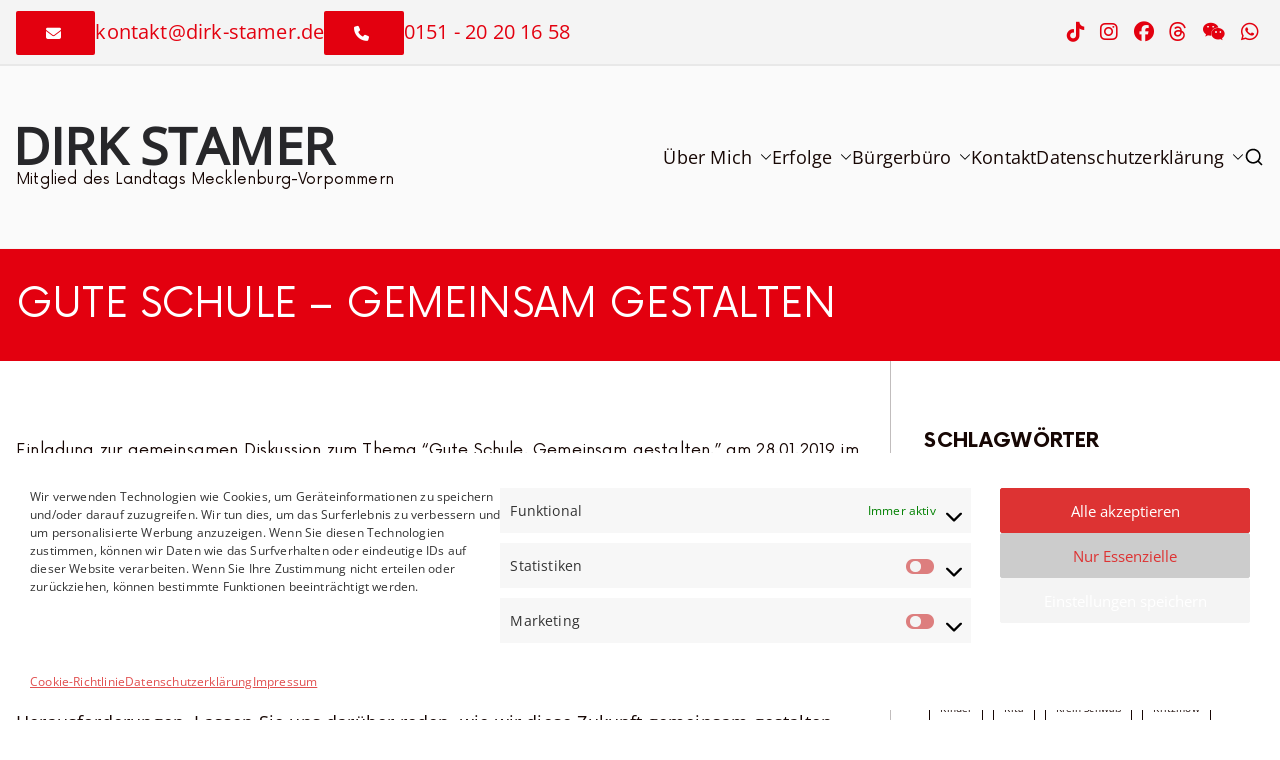

--- FILE ---
content_type: text/html; charset=UTF-8
request_url: https://www.dirk-stamer.de/2019/01/gute-schule-gemeinsam-gestalten/
body_size: 23266
content:

<!doctype html>
		<html lang="de">
		
	<head>

				<meta charset="UTF-8">
		<meta name="viewport" content="width=device-width, initial-scale=1">
		<link rel="profile" href="http://gmpg.org/xfn/11">
		
		<meta name='robots' content='index, follow, max-image-preview:large, max-snippet:-1, max-video-preview:-1' />

	<!-- This site is optimized with the Yoast SEO plugin v26.6 - https://yoast.com/wordpress/plugins/seo/ -->
	<title>Gute Schule - Gemeinsam gestalten - Dirk Stamer</title>
	<link rel="canonical" href="https://www.dirk-stamer.de/2019/01/gute-schule-gemeinsam-gestalten/" />
	<meta property="og:locale" content="de_DE" />
	<meta property="og:type" content="article" />
	<meta property="og:title" content="Gute Schule - Gemeinsam gestalten - Dirk Stamer" />
	<meta property="og:description" content="Einladung zur gemeinsamen Diskussion zum Thema &#8220;Gute Schule. Gemeinsam gestalten.&#8221; am 28.01.2019 im Gemeindehaus Sanitz, Hof Sanitz 1, 18190 Sanitz &nbsp; Liebe Bürgerinnen und Bürger, die SPD-Landtagsfraktion steht für gute Bildung von Anfang an. Vieles wurde bereits erreicht. Unser Bildungssystem verbessert sich stetig. Und doch stehen wir gemeinsam – Schülerinnen und Schüler, Lehrerinnen und Lehrer, [&hellip;]" />
	<meta property="og:url" content="https://www.dirk-stamer.de/2019/01/gute-schule-gemeinsam-gestalten/" />
	<meta property="og:site_name" content="Dirk Stamer" />
	<meta property="article:publisher" content="https://www.facebook.com/dirk.stamer.spd" />
	<meta property="article:published_time" content="2019-01-15T11:20:58+00:00" />
	<meta property="og:image" content="https://www.dirk-stamer.de/wp-content/uploads/2019/01/Einladung.png" />
	<meta property="og:image:width" content="1080" />
	<meta property="og:image:height" content="1080" />
	<meta property="og:image:type" content="image/png" />
	<meta name="author" content="Dirk Stamer" />
	<meta name="twitter:card" content="summary_large_image" />
	<meta name="twitter:creator" content="@DirkStamer" />
	<meta name="twitter:site" content="@DirkStamer" />
	<script type="application/ld+json" class="yoast-schema-graph">{"@context":"https://schema.org","@graph":[{"@type":"Article","@id":"https://www.dirk-stamer.de/2019/01/gute-schule-gemeinsam-gestalten/#article","isPartOf":{"@id":"https://www.dirk-stamer.de/2019/01/gute-schule-gemeinsam-gestalten/"},"author":{"name":"Dirk Stamer","@id":"https://www.dirk-stamer.de/#/schema/person/35ecabbbfc34a87da6207d1e905d5158"},"headline":"Gute Schule &#8211; Gemeinsam gestalten","datePublished":"2019-01-15T11:20:58+00:00","mainEntityOfPage":{"@id":"https://www.dirk-stamer.de/2019/01/gute-schule-gemeinsam-gestalten/"},"wordCount":328,"commentCount":0,"publisher":{"@id":"https://www.dirk-stamer.de/#organization"},"image":{"@id":"https://www.dirk-stamer.de/2019/01/gute-schule-gemeinsam-gestalten/#primaryimage"},"thumbnailUrl":"https://www.dirk-stamer.de/wp-content/uploads/2019/01/Einladung.png","keywords":["Bildung","Bürgersprechstunde","Dummerstorf","Roggentin","Sanitz","Schule","Tessin"],"articleSection":["Veranstaltungen"],"inLanguage":"de"},{"@type":"WebPage","@id":"https://www.dirk-stamer.de/2019/01/gute-schule-gemeinsam-gestalten/","url":"https://www.dirk-stamer.de/2019/01/gute-schule-gemeinsam-gestalten/","name":"Gute Schule - Gemeinsam gestalten - Dirk Stamer","isPartOf":{"@id":"https://www.dirk-stamer.de/#website"},"primaryImageOfPage":{"@id":"https://www.dirk-stamer.de/2019/01/gute-schule-gemeinsam-gestalten/#primaryimage"},"image":{"@id":"https://www.dirk-stamer.de/2019/01/gute-schule-gemeinsam-gestalten/#primaryimage"},"thumbnailUrl":"https://www.dirk-stamer.de/wp-content/uploads/2019/01/Einladung.png","datePublished":"2019-01-15T11:20:58+00:00","breadcrumb":{"@id":"https://www.dirk-stamer.de/2019/01/gute-schule-gemeinsam-gestalten/#breadcrumb"},"inLanguage":"de","potentialAction":[{"@type":"ReadAction","target":["https://www.dirk-stamer.de/2019/01/gute-schule-gemeinsam-gestalten/"]}]},{"@type":"ImageObject","inLanguage":"de","@id":"https://www.dirk-stamer.de/2019/01/gute-schule-gemeinsam-gestalten/#primaryimage","url":"https://www.dirk-stamer.de/wp-content/uploads/2019/01/Einladung.png","contentUrl":"https://www.dirk-stamer.de/wp-content/uploads/2019/01/Einladung.png","width":1080,"height":1080,"caption":"Wir laden Sie herzlich zur Diskussion „Gute Schule. Gemeinsam gestalten.“ ein. Dazu begrüßen Sie der Fraktionsvorsitzende Thomas Krüger, der Schulpolitiker Andreas Butzki, der Hochschulpolitische Sprecher Dirk Stamer und die Bildungsministerin Birgit Hesse am 28. Januar 2019 um 18:00 Uhr im Gemeindehaus Sanitz."},{"@type":"BreadcrumbList","@id":"https://www.dirk-stamer.de/2019/01/gute-schule-gemeinsam-gestalten/#breadcrumb","itemListElement":[{"@type":"ListItem","position":1,"name":"Home","item":"https://www.dirk-stamer.de/"},{"@type":"ListItem","position":2,"name":"Alle Beiträge","item":"https://www.dirk-stamer.de/beitraege/"},{"@type":"ListItem","position":3,"name":"Gute Schule &#8211; Gemeinsam gestalten"}]},{"@type":"WebSite","@id":"https://www.dirk-stamer.de/#website","url":"https://www.dirk-stamer.de/","name":"Dirk Stamer","description":"Mitglied des Landtags Mecklenburg-Vorpommern","publisher":{"@id":"https://www.dirk-stamer.de/#organization"},"potentialAction":[{"@type":"SearchAction","target":{"@type":"EntryPoint","urlTemplate":"https://www.dirk-stamer.de/?s={search_term_string}"},"query-input":{"@type":"PropertyValueSpecification","valueRequired":true,"valueName":"search_term_string"}}],"inLanguage":"de"},{"@type":"Organization","@id":"https://www.dirk-stamer.de/#organization","name":"SPD Landtagsfraktion Mecklenburg Vorpommern","url":"https://www.dirk-stamer.de/","logo":{"@type":"ImageObject","inLanguage":"de","@id":"https://www.dirk-stamer.de/#/schema/logo/image/","url":"https://www.dirk-stamer.de/wp-content/uploads/2020/05/SPD_Logo_Vollversion_positiv-1.png","contentUrl":"https://www.dirk-stamer.de/wp-content/uploads/2020/05/SPD_Logo_Vollversion_positiv-1.png","width":882,"height":537,"caption":"SPD Landtagsfraktion Mecklenburg Vorpommern"},"image":{"@id":"https://www.dirk-stamer.de/#/schema/logo/image/"},"sameAs":["https://www.facebook.com/dirk.stamer.spd","https://x.com/DirkStamer"]},{"@type":"Person","@id":"https://www.dirk-stamer.de/#/schema/person/35ecabbbfc34a87da6207d1e905d5158","name":"Dirk Stamer","image":{"@type":"ImageObject","inLanguage":"de","@id":"https://www.dirk-stamer.de/#/schema/person/image/","url":"https://secure.gravatar.com/avatar/25dca38d608a8917342dd0b949c7eb96e4940e2729600f3ef1f2691e3299c57a?s=96&d=mm&r=g","contentUrl":"https://secure.gravatar.com/avatar/25dca38d608a8917342dd0b949c7eb96e4940e2729600f3ef1f2691e3299c57a?s=96&d=mm&r=g","caption":"Dirk Stamer"},"url":"https://www.dirk-stamer.de/author/dirk/"}]}</script>
	<!-- / Yoast SEO plugin. -->


<link rel="alternate" type="application/rss+xml" title="Dirk Stamer &raquo; Feed" href="https://www.dirk-stamer.de/feed/" />
<link rel="alternate" title="oEmbed (JSON)" type="application/json+oembed" href="https://www.dirk-stamer.de/wp-json/oembed/1.0/embed?url=https%3A%2F%2Fwww.dirk-stamer.de%2F2019%2F01%2Fgute-schule-gemeinsam-gestalten%2F" />
<link rel="alternate" title="oEmbed (XML)" type="text/xml+oembed" href="https://www.dirk-stamer.de/wp-json/oembed/1.0/embed?url=https%3A%2F%2Fwww.dirk-stamer.de%2F2019%2F01%2Fgute-schule-gemeinsam-gestalten%2F&#038;format=xml" />
<style id='wp-img-auto-sizes-contain-inline-css' type='text/css'>
img:is([sizes=auto i],[sizes^="auto," i]){contain-intrinsic-size:3000px 1500px}
/*# sourceURL=wp-img-auto-sizes-contain-inline-css */
</style>
<style id='wp-emoji-styles-inline-css' type='text/css'>

	img.wp-smiley, img.emoji {
		display: inline !important;
		border: none !important;
		box-shadow: none !important;
		height: 1em !important;
		width: 1em !important;
		margin: 0 0.07em !important;
		vertical-align: -0.1em !important;
		background: none !important;
		padding: 0 !important;
	}
/*# sourceURL=wp-emoji-styles-inline-css */
</style>
<style id='wp-block-library-inline-css' type='text/css'>
:root{--wp-block-synced-color:#7a00df;--wp-block-synced-color--rgb:122,0,223;--wp-bound-block-color:var(--wp-block-synced-color);--wp-editor-canvas-background:#ddd;--wp-admin-theme-color:#007cba;--wp-admin-theme-color--rgb:0,124,186;--wp-admin-theme-color-darker-10:#006ba1;--wp-admin-theme-color-darker-10--rgb:0,107,160.5;--wp-admin-theme-color-darker-20:#005a87;--wp-admin-theme-color-darker-20--rgb:0,90,135;--wp-admin-border-width-focus:2px}@media (min-resolution:192dpi){:root{--wp-admin-border-width-focus:1.5px}}.wp-element-button{cursor:pointer}:root .has-very-light-gray-background-color{background-color:#eee}:root .has-very-dark-gray-background-color{background-color:#313131}:root .has-very-light-gray-color{color:#eee}:root .has-very-dark-gray-color{color:#313131}:root .has-vivid-green-cyan-to-vivid-cyan-blue-gradient-background{background:linear-gradient(135deg,#00d084,#0693e3)}:root .has-purple-crush-gradient-background{background:linear-gradient(135deg,#34e2e4,#4721fb 50%,#ab1dfe)}:root .has-hazy-dawn-gradient-background{background:linear-gradient(135deg,#faaca8,#dad0ec)}:root .has-subdued-olive-gradient-background{background:linear-gradient(135deg,#fafae1,#67a671)}:root .has-atomic-cream-gradient-background{background:linear-gradient(135deg,#fdd79a,#004a59)}:root .has-nightshade-gradient-background{background:linear-gradient(135deg,#330968,#31cdcf)}:root .has-midnight-gradient-background{background:linear-gradient(135deg,#020381,#2874fc)}:root{--wp--preset--font-size--normal:16px;--wp--preset--font-size--huge:42px}.has-regular-font-size{font-size:1em}.has-larger-font-size{font-size:2.625em}.has-normal-font-size{font-size:var(--wp--preset--font-size--normal)}.has-huge-font-size{font-size:var(--wp--preset--font-size--huge)}.has-text-align-center{text-align:center}.has-text-align-left{text-align:left}.has-text-align-right{text-align:right}.has-fit-text{white-space:nowrap!important}#end-resizable-editor-section{display:none}.aligncenter{clear:both}.items-justified-left{justify-content:flex-start}.items-justified-center{justify-content:center}.items-justified-right{justify-content:flex-end}.items-justified-space-between{justify-content:space-between}.screen-reader-text{border:0;clip-path:inset(50%);height:1px;margin:-1px;overflow:hidden;padding:0;position:absolute;width:1px;word-wrap:normal!important}.screen-reader-text:focus{background-color:#ddd;clip-path:none;color:#444;display:block;font-size:1em;height:auto;left:5px;line-height:normal;padding:15px 23px 14px;text-decoration:none;top:5px;width:auto;z-index:100000}html :where(.has-border-color){border-style:solid}html :where([style*=border-top-color]){border-top-style:solid}html :where([style*=border-right-color]){border-right-style:solid}html :where([style*=border-bottom-color]){border-bottom-style:solid}html :where([style*=border-left-color]){border-left-style:solid}html :where([style*=border-width]){border-style:solid}html :where([style*=border-top-width]){border-top-style:solid}html :where([style*=border-right-width]){border-right-style:solid}html :where([style*=border-bottom-width]){border-bottom-style:solid}html :where([style*=border-left-width]){border-left-style:solid}html :where(img[class*=wp-image-]){height:auto;max-width:100%}:where(figure){margin:0 0 1em}html :where(.is-position-sticky){--wp-admin--admin-bar--position-offset:var(--wp-admin--admin-bar--height,0px)}@media screen and (max-width:600px){html :where(.is-position-sticky){--wp-admin--admin-bar--position-offset:0px}}

/*# sourceURL=wp-block-library-inline-css */
</style><style id='wp-block-heading-inline-css' type='text/css'>
h1:where(.wp-block-heading).has-background,h2:where(.wp-block-heading).has-background,h3:where(.wp-block-heading).has-background,h4:where(.wp-block-heading).has-background,h5:where(.wp-block-heading).has-background,h6:where(.wp-block-heading).has-background{padding:1.25em 2.375em}h1.has-text-align-left[style*=writing-mode]:where([style*=vertical-lr]),h1.has-text-align-right[style*=writing-mode]:where([style*=vertical-rl]),h2.has-text-align-left[style*=writing-mode]:where([style*=vertical-lr]),h2.has-text-align-right[style*=writing-mode]:where([style*=vertical-rl]),h3.has-text-align-left[style*=writing-mode]:where([style*=vertical-lr]),h3.has-text-align-right[style*=writing-mode]:where([style*=vertical-rl]),h4.has-text-align-left[style*=writing-mode]:where([style*=vertical-lr]),h4.has-text-align-right[style*=writing-mode]:where([style*=vertical-rl]),h5.has-text-align-left[style*=writing-mode]:where([style*=vertical-lr]),h5.has-text-align-right[style*=writing-mode]:where([style*=vertical-rl]),h6.has-text-align-left[style*=writing-mode]:where([style*=vertical-lr]),h6.has-text-align-right[style*=writing-mode]:where([style*=vertical-rl]){rotate:180deg}
/*# sourceURL=https://www.dirk-stamer.de/wp-includes/blocks/heading/style.min.css */
</style>
<style id='wp-block-latest-posts-inline-css' type='text/css'>
.wp-block-latest-posts{box-sizing:border-box}.wp-block-latest-posts.alignleft{margin-right:2em}.wp-block-latest-posts.alignright{margin-left:2em}.wp-block-latest-posts.wp-block-latest-posts__list{list-style:none}.wp-block-latest-posts.wp-block-latest-posts__list li{clear:both;overflow-wrap:break-word}.wp-block-latest-posts.is-grid{display:flex;flex-wrap:wrap}.wp-block-latest-posts.is-grid li{margin:0 1.25em 1.25em 0;width:100%}@media (min-width:600px){.wp-block-latest-posts.columns-2 li{width:calc(50% - .625em)}.wp-block-latest-posts.columns-2 li:nth-child(2n){margin-right:0}.wp-block-latest-posts.columns-3 li{width:calc(33.33333% - .83333em)}.wp-block-latest-posts.columns-3 li:nth-child(3n){margin-right:0}.wp-block-latest-posts.columns-4 li{width:calc(25% - .9375em)}.wp-block-latest-posts.columns-4 li:nth-child(4n){margin-right:0}.wp-block-latest-posts.columns-5 li{width:calc(20% - 1em)}.wp-block-latest-posts.columns-5 li:nth-child(5n){margin-right:0}.wp-block-latest-posts.columns-6 li{width:calc(16.66667% - 1.04167em)}.wp-block-latest-posts.columns-6 li:nth-child(6n){margin-right:0}}:root :where(.wp-block-latest-posts.is-grid){padding:0}:root :where(.wp-block-latest-posts.wp-block-latest-posts__list){padding-left:0}.wp-block-latest-posts__post-author,.wp-block-latest-posts__post-date{display:block;font-size:.8125em}.wp-block-latest-posts__post-excerpt,.wp-block-latest-posts__post-full-content{margin-bottom:1em;margin-top:.5em}.wp-block-latest-posts__featured-image a{display:inline-block}.wp-block-latest-posts__featured-image img{height:auto;max-width:100%;width:auto}.wp-block-latest-posts__featured-image.alignleft{float:left;margin-right:1em}.wp-block-latest-posts__featured-image.alignright{float:right;margin-left:1em}.wp-block-latest-posts__featured-image.aligncenter{margin-bottom:1em;text-align:center}
/*# sourceURL=https://www.dirk-stamer.de/wp-includes/blocks/latest-posts/style.min.css */
</style>
<style id='wp-block-rss-inline-css' type='text/css'>
ul.wp-block-rss.alignleft{margin-right:2em}ul.wp-block-rss.alignright{margin-left:2em}ul.wp-block-rss.is-grid{display:flex;flex-wrap:wrap;padding:0}ul.wp-block-rss.is-grid li{margin:0 1em 1em 0;width:100%}@media (min-width:600px){ul.wp-block-rss.columns-2 li{width:calc(50% - 1em)}ul.wp-block-rss.columns-3 li{width:calc(33.33333% - 1em)}ul.wp-block-rss.columns-4 li{width:calc(25% - 1em)}ul.wp-block-rss.columns-5 li{width:calc(20% - 1em)}ul.wp-block-rss.columns-6 li{width:calc(16.66667% - 1em)}}.wp-block-rss__item-author,.wp-block-rss__item-publish-date{display:block;font-size:.8125em}.wp-block-rss{box-sizing:border-box;list-style:none;padding:0}
/*# sourceURL=https://www.dirk-stamer.de/wp-includes/blocks/rss/style.min.css */
</style>
<link rel='stylesheet' id='magazine-blocks-blocks-css' href='https://www.dirk-stamer.de/wp-content/plugins/magazine-blocks/dist/style-blocks.css?ver=4b885c1b0974f5bcf31d' type='text/css' media='all' />
<style id='global-styles-inline-css' type='text/css'>
:root{--wp--preset--aspect-ratio--square: 1;--wp--preset--aspect-ratio--4-3: 4/3;--wp--preset--aspect-ratio--3-4: 3/4;--wp--preset--aspect-ratio--3-2: 3/2;--wp--preset--aspect-ratio--2-3: 2/3;--wp--preset--aspect-ratio--16-9: 16/9;--wp--preset--aspect-ratio--9-16: 9/16;--wp--preset--color--black: #000000;--wp--preset--color--cyan-bluish-gray: #abb8c3;--wp--preset--color--white: #ffffff;--wp--preset--color--pale-pink: #f78da7;--wp--preset--color--vivid-red: #cf2e2e;--wp--preset--color--luminous-vivid-orange: #ff6900;--wp--preset--color--luminous-vivid-amber: #fcb900;--wp--preset--color--light-green-cyan: #7bdcb5;--wp--preset--color--vivid-green-cyan: #00d084;--wp--preset--color--pale-cyan-blue: #8ed1fc;--wp--preset--color--vivid-cyan-blue: #0693e3;--wp--preset--color--vivid-purple: #9b51e0;--wp--preset--color--zakra-color-1: #e3000f;--wp--preset--color--zakra-color-2: #980267;--wp--preset--color--zakra-color-3: #FFFFFF;--wp--preset--color--zakra-color-4: #f4f4f4;--wp--preset--color--zakra-color-5: #e3000f;--wp--preset--color--zakra-color-6: #170704;--wp--preset--color--zakra-color-7: #170704;--wp--preset--color--zakra-color-8: #FFFFFF;--wp--preset--color--zakra-color-9: #C1BDBD;--wp--preset--gradient--vivid-cyan-blue-to-vivid-purple: linear-gradient(135deg,rgb(6,147,227) 0%,rgb(155,81,224) 100%);--wp--preset--gradient--light-green-cyan-to-vivid-green-cyan: linear-gradient(135deg,rgb(122,220,180) 0%,rgb(0,208,130) 100%);--wp--preset--gradient--luminous-vivid-amber-to-luminous-vivid-orange: linear-gradient(135deg,rgb(252,185,0) 0%,rgb(255,105,0) 100%);--wp--preset--gradient--luminous-vivid-orange-to-vivid-red: linear-gradient(135deg,rgb(255,105,0) 0%,rgb(207,46,46) 100%);--wp--preset--gradient--very-light-gray-to-cyan-bluish-gray: linear-gradient(135deg,rgb(238,238,238) 0%,rgb(169,184,195) 100%);--wp--preset--gradient--cool-to-warm-spectrum: linear-gradient(135deg,rgb(74,234,220) 0%,rgb(151,120,209) 20%,rgb(207,42,186) 40%,rgb(238,44,130) 60%,rgb(251,105,98) 80%,rgb(254,248,76) 100%);--wp--preset--gradient--blush-light-purple: linear-gradient(135deg,rgb(255,206,236) 0%,rgb(152,150,240) 100%);--wp--preset--gradient--blush-bordeaux: linear-gradient(135deg,rgb(254,205,165) 0%,rgb(254,45,45) 50%,rgb(107,0,62) 100%);--wp--preset--gradient--luminous-dusk: linear-gradient(135deg,rgb(255,203,112) 0%,rgb(199,81,192) 50%,rgb(65,88,208) 100%);--wp--preset--gradient--pale-ocean: linear-gradient(135deg,rgb(255,245,203) 0%,rgb(182,227,212) 50%,rgb(51,167,181) 100%);--wp--preset--gradient--electric-grass: linear-gradient(135deg,rgb(202,248,128) 0%,rgb(113,206,126) 100%);--wp--preset--gradient--midnight: linear-gradient(135deg,rgb(2,3,129) 0%,rgb(40,116,252) 100%);--wp--preset--font-size--small: 13px;--wp--preset--font-size--medium: 20px;--wp--preset--font-size--large: 36px;--wp--preset--font-size--x-large: 42px;--wp--preset--spacing--20: 0.44rem;--wp--preset--spacing--30: 0.67rem;--wp--preset--spacing--40: 1rem;--wp--preset--spacing--50: 1.5rem;--wp--preset--spacing--60: 2.25rem;--wp--preset--spacing--70: 3.38rem;--wp--preset--spacing--80: 5.06rem;--wp--preset--shadow--natural: 6px 6px 9px rgba(0, 0, 0, 0.2);--wp--preset--shadow--deep: 12px 12px 50px rgba(0, 0, 0, 0.4);--wp--preset--shadow--sharp: 6px 6px 0px rgba(0, 0, 0, 0.2);--wp--preset--shadow--outlined: 6px 6px 0px -3px rgb(255, 255, 255), 6px 6px rgb(0, 0, 0);--wp--preset--shadow--crisp: 6px 6px 0px rgb(0, 0, 0);}:root { --wp--style--global--content-size: 760px;--wp--style--global--wide-size: 1160px; }:where(body) { margin: 0; }.wp-site-blocks > .alignleft { float: left; margin-right: 2em; }.wp-site-blocks > .alignright { float: right; margin-left: 2em; }.wp-site-blocks > .aligncenter { justify-content: center; margin-left: auto; margin-right: auto; }:where(.wp-site-blocks) > * { margin-block-start: 24px; margin-block-end: 0; }:where(.wp-site-blocks) > :first-child { margin-block-start: 0; }:where(.wp-site-blocks) > :last-child { margin-block-end: 0; }:root { --wp--style--block-gap: 24px; }:root :where(.is-layout-flow) > :first-child{margin-block-start: 0;}:root :where(.is-layout-flow) > :last-child{margin-block-end: 0;}:root :where(.is-layout-flow) > *{margin-block-start: 24px;margin-block-end: 0;}:root :where(.is-layout-constrained) > :first-child{margin-block-start: 0;}:root :where(.is-layout-constrained) > :last-child{margin-block-end: 0;}:root :where(.is-layout-constrained) > *{margin-block-start: 24px;margin-block-end: 0;}:root :where(.is-layout-flex){gap: 24px;}:root :where(.is-layout-grid){gap: 24px;}.is-layout-flow > .alignleft{float: left;margin-inline-start: 0;margin-inline-end: 2em;}.is-layout-flow > .alignright{float: right;margin-inline-start: 2em;margin-inline-end: 0;}.is-layout-flow > .aligncenter{margin-left: auto !important;margin-right: auto !important;}.is-layout-constrained > .alignleft{float: left;margin-inline-start: 0;margin-inline-end: 2em;}.is-layout-constrained > .alignright{float: right;margin-inline-start: 2em;margin-inline-end: 0;}.is-layout-constrained > .aligncenter{margin-left: auto !important;margin-right: auto !important;}.is-layout-constrained > :where(:not(.alignleft):not(.alignright):not(.alignfull)){max-width: var(--wp--style--global--content-size);margin-left: auto !important;margin-right: auto !important;}.is-layout-constrained > .alignwide{max-width: var(--wp--style--global--wide-size);}body .is-layout-flex{display: flex;}.is-layout-flex{flex-wrap: wrap;align-items: center;}.is-layout-flex > :is(*, div){margin: 0;}body .is-layout-grid{display: grid;}.is-layout-grid > :is(*, div){margin: 0;}body{padding-top: 0px;padding-right: 0px;padding-bottom: 0px;padding-left: 0px;}a:where(:not(.wp-element-button)){text-decoration: underline;}:root :where(.wp-element-button, .wp-block-button__link){background-color: #32373c;border-width: 0;color: #fff;font-family: inherit;font-size: inherit;font-style: inherit;font-weight: inherit;letter-spacing: inherit;line-height: inherit;padding-top: calc(0.667em + 2px);padding-right: calc(1.333em + 2px);padding-bottom: calc(0.667em + 2px);padding-left: calc(1.333em + 2px);text-decoration: none;text-transform: inherit;}.has-black-color{color: var(--wp--preset--color--black) !important;}.has-cyan-bluish-gray-color{color: var(--wp--preset--color--cyan-bluish-gray) !important;}.has-white-color{color: var(--wp--preset--color--white) !important;}.has-pale-pink-color{color: var(--wp--preset--color--pale-pink) !important;}.has-vivid-red-color{color: var(--wp--preset--color--vivid-red) !important;}.has-luminous-vivid-orange-color{color: var(--wp--preset--color--luminous-vivid-orange) !important;}.has-luminous-vivid-amber-color{color: var(--wp--preset--color--luminous-vivid-amber) !important;}.has-light-green-cyan-color{color: var(--wp--preset--color--light-green-cyan) !important;}.has-vivid-green-cyan-color{color: var(--wp--preset--color--vivid-green-cyan) !important;}.has-pale-cyan-blue-color{color: var(--wp--preset--color--pale-cyan-blue) !important;}.has-vivid-cyan-blue-color{color: var(--wp--preset--color--vivid-cyan-blue) !important;}.has-vivid-purple-color{color: var(--wp--preset--color--vivid-purple) !important;}.has-zakra-color-1-color{color: var(--wp--preset--color--zakra-color-1) !important;}.has-zakra-color-2-color{color: var(--wp--preset--color--zakra-color-2) !important;}.has-zakra-color-3-color{color: var(--wp--preset--color--zakra-color-3) !important;}.has-zakra-color-4-color{color: var(--wp--preset--color--zakra-color-4) !important;}.has-zakra-color-5-color{color: var(--wp--preset--color--zakra-color-5) !important;}.has-zakra-color-6-color{color: var(--wp--preset--color--zakra-color-6) !important;}.has-zakra-color-7-color{color: var(--wp--preset--color--zakra-color-7) !important;}.has-zakra-color-8-color{color: var(--wp--preset--color--zakra-color-8) !important;}.has-zakra-color-9-color{color: var(--wp--preset--color--zakra-color-9) !important;}.has-black-background-color{background-color: var(--wp--preset--color--black) !important;}.has-cyan-bluish-gray-background-color{background-color: var(--wp--preset--color--cyan-bluish-gray) !important;}.has-white-background-color{background-color: var(--wp--preset--color--white) !important;}.has-pale-pink-background-color{background-color: var(--wp--preset--color--pale-pink) !important;}.has-vivid-red-background-color{background-color: var(--wp--preset--color--vivid-red) !important;}.has-luminous-vivid-orange-background-color{background-color: var(--wp--preset--color--luminous-vivid-orange) !important;}.has-luminous-vivid-amber-background-color{background-color: var(--wp--preset--color--luminous-vivid-amber) !important;}.has-light-green-cyan-background-color{background-color: var(--wp--preset--color--light-green-cyan) !important;}.has-vivid-green-cyan-background-color{background-color: var(--wp--preset--color--vivid-green-cyan) !important;}.has-pale-cyan-blue-background-color{background-color: var(--wp--preset--color--pale-cyan-blue) !important;}.has-vivid-cyan-blue-background-color{background-color: var(--wp--preset--color--vivid-cyan-blue) !important;}.has-vivid-purple-background-color{background-color: var(--wp--preset--color--vivid-purple) !important;}.has-zakra-color-1-background-color{background-color: var(--wp--preset--color--zakra-color-1) !important;}.has-zakra-color-2-background-color{background-color: var(--wp--preset--color--zakra-color-2) !important;}.has-zakra-color-3-background-color{background-color: var(--wp--preset--color--zakra-color-3) !important;}.has-zakra-color-4-background-color{background-color: var(--wp--preset--color--zakra-color-4) !important;}.has-zakra-color-5-background-color{background-color: var(--wp--preset--color--zakra-color-5) !important;}.has-zakra-color-6-background-color{background-color: var(--wp--preset--color--zakra-color-6) !important;}.has-zakra-color-7-background-color{background-color: var(--wp--preset--color--zakra-color-7) !important;}.has-zakra-color-8-background-color{background-color: var(--wp--preset--color--zakra-color-8) !important;}.has-zakra-color-9-background-color{background-color: var(--wp--preset--color--zakra-color-9) !important;}.has-black-border-color{border-color: var(--wp--preset--color--black) !important;}.has-cyan-bluish-gray-border-color{border-color: var(--wp--preset--color--cyan-bluish-gray) !important;}.has-white-border-color{border-color: var(--wp--preset--color--white) !important;}.has-pale-pink-border-color{border-color: var(--wp--preset--color--pale-pink) !important;}.has-vivid-red-border-color{border-color: var(--wp--preset--color--vivid-red) !important;}.has-luminous-vivid-orange-border-color{border-color: var(--wp--preset--color--luminous-vivid-orange) !important;}.has-luminous-vivid-amber-border-color{border-color: var(--wp--preset--color--luminous-vivid-amber) !important;}.has-light-green-cyan-border-color{border-color: var(--wp--preset--color--light-green-cyan) !important;}.has-vivid-green-cyan-border-color{border-color: var(--wp--preset--color--vivid-green-cyan) !important;}.has-pale-cyan-blue-border-color{border-color: var(--wp--preset--color--pale-cyan-blue) !important;}.has-vivid-cyan-blue-border-color{border-color: var(--wp--preset--color--vivid-cyan-blue) !important;}.has-vivid-purple-border-color{border-color: var(--wp--preset--color--vivid-purple) !important;}.has-zakra-color-1-border-color{border-color: var(--wp--preset--color--zakra-color-1) !important;}.has-zakra-color-2-border-color{border-color: var(--wp--preset--color--zakra-color-2) !important;}.has-zakra-color-3-border-color{border-color: var(--wp--preset--color--zakra-color-3) !important;}.has-zakra-color-4-border-color{border-color: var(--wp--preset--color--zakra-color-4) !important;}.has-zakra-color-5-border-color{border-color: var(--wp--preset--color--zakra-color-5) !important;}.has-zakra-color-6-border-color{border-color: var(--wp--preset--color--zakra-color-6) !important;}.has-zakra-color-7-border-color{border-color: var(--wp--preset--color--zakra-color-7) !important;}.has-zakra-color-8-border-color{border-color: var(--wp--preset--color--zakra-color-8) !important;}.has-zakra-color-9-border-color{border-color: var(--wp--preset--color--zakra-color-9) !important;}.has-vivid-cyan-blue-to-vivid-purple-gradient-background{background: var(--wp--preset--gradient--vivid-cyan-blue-to-vivid-purple) !important;}.has-light-green-cyan-to-vivid-green-cyan-gradient-background{background: var(--wp--preset--gradient--light-green-cyan-to-vivid-green-cyan) !important;}.has-luminous-vivid-amber-to-luminous-vivid-orange-gradient-background{background: var(--wp--preset--gradient--luminous-vivid-amber-to-luminous-vivid-orange) !important;}.has-luminous-vivid-orange-to-vivid-red-gradient-background{background: var(--wp--preset--gradient--luminous-vivid-orange-to-vivid-red) !important;}.has-very-light-gray-to-cyan-bluish-gray-gradient-background{background: var(--wp--preset--gradient--very-light-gray-to-cyan-bluish-gray) !important;}.has-cool-to-warm-spectrum-gradient-background{background: var(--wp--preset--gradient--cool-to-warm-spectrum) !important;}.has-blush-light-purple-gradient-background{background: var(--wp--preset--gradient--blush-light-purple) !important;}.has-blush-bordeaux-gradient-background{background: var(--wp--preset--gradient--blush-bordeaux) !important;}.has-luminous-dusk-gradient-background{background: var(--wp--preset--gradient--luminous-dusk) !important;}.has-pale-ocean-gradient-background{background: var(--wp--preset--gradient--pale-ocean) !important;}.has-electric-grass-gradient-background{background: var(--wp--preset--gradient--electric-grass) !important;}.has-midnight-gradient-background{background: var(--wp--preset--gradient--midnight) !important;}.has-small-font-size{font-size: var(--wp--preset--font-size--small) !important;}.has-medium-font-size{font-size: var(--wp--preset--font-size--medium) !important;}.has-large-font-size{font-size: var(--wp--preset--font-size--large) !important;}.has-x-large-font-size{font-size: var(--wp--preset--font-size--x-large) !important;}
/*# sourceURL=global-styles-inline-css */
</style>

<link rel='stylesheet' id='blockart-global-styles-css' href='https://www.dirk-stamer.de/wp-content/uploads/blockart/blockart-global-styles-1766393367.css?ver=6.9' type='text/css' media='all' />
<link rel='stylesheet' id='contact-form-7-css' href='https://www.dirk-stamer.de/wp-content/plugins/contact-form-7/includes/css/styles.css?ver=6.1.4' type='text/css' media='all' />
<style id='magazine-blocks-global-styles-inline-css' type='text/css'>
:root {--mzb-colors-primary: #e3000f;
--mzb-colors-secondary: #980267;
--mzb-colors-text: #333;
--mzb-colors-accent: #f4f4f4;
--mzb-font-weights-primary: 600;
--mzb-font-weights-secondary: 400;
--mzb-font-weights-text: 600;
--mzb-font-weights-accent: 500;}.mzb-typography-primary {font-weight: var(--mzb-font-weights-primary) !important;}.mzb-typography-secondary {font-weight: var(--mzb-font-weights-secondary) !important;}.mzb-typography-text {font-weight: var(--mzb-font-weights-text) !important;}.mzb-typography-accent {font-weight: var(--mzb-font-weights-accent) !important;}
/*# sourceURL=magazine-blocks-global-styles-inline-css */
</style>
<link rel='stylesheet' id='cmplz-general-css' href='https://www.dirk-stamer.de/wp-content/plugins/complianz-gdpr/assets/css/cookieblocker.min.css?ver=1766387645' type='text/css' media='all' />
<link rel='stylesheet' id='parent-stylesheet-css' href='https://www.dirk-stamer.de/wp-content/themes/zakra/style.css?ver=6.9' type='text/css' media='all' />
<link rel='stylesheet' id='dev-code-css' href='https://www.dirk-stamer.de/wp-content/themes/zakra-dirk-stamer/dev.css?ver=6.9' type='text/css' media='all' />
<link rel='stylesheet' id='font-now-css' href='https://www.dirk-stamer.de/wp-content/themes/zakra-dirk-stamer/assets/fonts/now/now.css?ver=6.9' type='text/css' media='all' />
<link rel='stylesheet' id='fontawesome-css' href='https://www.dirk-stamer.de/wp-content/themes/zakra-dirk-stamer/assets/fonts/fontawesome/css/all.min.css?ver=6.9' type='text/css' media='all' />
<link rel='stylesheet' id='font-awesome-all-css' href='https://www.dirk-stamer.de/wp-content/themes/zakra/inc/customizer/customind/assets/fontawesome/v6/css/all.min.css?ver=6.2.4' type='text/css' media='all' />
<link rel='stylesheet' id='zakra_google_fonts-css' href='https://www.dirk-stamer.de/wp-content/fonts/867432ea767d69e8a9be528a5c223fca.css?ver=4.2.0' type='text/css' media='all' />
<link rel='stylesheet' id='zakra-style-css' href='https://www.dirk-stamer.de/wp-content/themes/zakra-dirk-stamer/style.css?ver=4.2.0' type='text/css' media='all' />
<style id='zakra-style-inline-css' type='text/css'>
.zak-header-builder .zak-header-top-row{background-color:#f4f4f4;}.zak-header-builder .zak-header-top-row{border-bottom-width:2px;}.zak-header-builder .zak-header-top-row{border-color:hsl(0, 0%, 91%);}.zak-header-builder .zak-header-top-row{color:#e3000f;}.zak-header-builder .zak-main-nav{border-bottom-width:0px;}.zak-header-builder .zak-main-nav{border-bottom-color:#e9ecef;}.zak-header-builder .zak-secondary-nav{border-bottom-color:#e9ecef;}.zak-header-builder .zak-tertiary-menu{border-bottom-color:#e9ecef;}.zak-header-builder .zak-header-buttons .zak-header-button .zak-button{background-color:#027abb;}.zak-footer-builder .zak-footer-bottom-row{background-color:#18181B;}.zak-footer-builder .zak-footer-bottom-row{border-color:#3F3F46;}.zak-header-builder .site-title{font-family:Default;text-transform:uppercase;font-weight:400;font-size:6.42rem;line-height:1.5;}.zak-header-builder .site-description{font-family:Default;font-weight:400;font-size:15px;}.zak-footer-builder .zak-footer-bottom-row{color:#fafafa;}.zak-header-builder, .zak-header-sticky-wrapper .sticky-header{border-color:#f4f4f4;}.zak-footer-builder .zak-footer-main-row ul li{border-bottom-color:#e9ecef;}:root{--top-grid-columns: 3;
			--main-grid-columns: 4;
			--bottom-grid-columns: 1;
			} .zak-footer-builder .zak-bottom-row{justify-items: center;} .zak-footer-builder .zak-footer-bottom-row .zak-footer-col{flex-direction: column;}.zak-footer-builder .zak-footer-main-row .zak-footer-col{flex-direction: column;}.zak-footer-builder .zak-footer-top-row .zak-footer-col{flex-direction: column;}.zak-footer-builder .zak-copyright{text-align: center;}.zak-footer-builder .zak-footer-nav{display: flex; justify-content: center;}.zak-footer-builder .zak-footer-nav-2{display: flex; justify-content: center;}.zak-footer-builder .zak-html-1{text-align: center;}.zak-footer-builder .zak-html-2{text-align: center;}.zak-footer-builder .footer-social-icons{text-align: ;}.zak-footer-builder .widget-footer-sidebar-1{text-align: ;}.zak-footer-builder .widget-footer-sidebar-2{text-align: ;}.zak-footer-builder .widget-footer-sidebar-3{text-align: ;}.zak-footer-builder .widget-footer-sidebar-4{text-align: ;}.zak-footer-builder .widget-footer-bar-col-1-sidebar{text-align: ;}.zak-footer-builder .widget-footer-bar-col-2-sidebar{text-align: ;} :root{--zakra-color-1: #e3000f;--zakra-color-2: #980267;--zakra-color-3: #FFFFFF;--zakra-color-4: #f4f4f4;--zakra-color-5: #e3000f;--zakra-color-6: #170704;--zakra-color-7: #170704;--zakra-color-8: #FFFFFF;--zakra-color-9: #C1BDBD;}.zak-container{max-width:1400px;} .zak-container--boxed .zak-site{max-width:1400px;}@media screen and (min-width: 768px) {.zak-primary{width:70%;}}a:hover, a:focus,
				.zak-primary-nav ul li:hover > a,
				.zak-primary-nav ul .current_page_item > a,
				.zak-entry-summary a,
				.zak-entry-meta a, .zak-post-content .zak-entry-footer a:hover,
				.pagebuilder-content a, .zak-style-2 .zak-entry-meta span,
				.zak-style-2 .zak-entry-meta a,
				.entry-title:hover a,
				.zak-breadcrumbs .trail-items a,
				.breadcrumbs .trail-items a,
				.entry-content a,
				.edit-link a,
				.zak-footer-bar a:hover,
				.widget li a,
				#comments .comment-content a,
				#comments .reply,
				button:hover,
				.zak-button:hover,
				.zak-entry-footer .edit-link a,
				.zak-header-action .yith-wcwl-items-count .yith-wcwl-icon span,
				.pagebuilder-content a, .zak-entry-footer a,
				.zak-header-buttons .zak-header-button--2 .zak-button,
				.zak-header-buttons .zak-header-button .zak-button:hover,
				.woocommerce-cart .coupon button.button{color:var(--zakra-color-1);}.zak-post-content .entry-button:hover .zak-icon,
				.zak-error-404 .zak-button:hover svg,
				.zak-style-2 .zak-entry-meta span .zak-icon,
				.entry-button .zak-icon{fill:var(--zakra-color-1);}blockquote, .wp-block-quote,
				button, input[type="button"],
				input[type="reset"],
				input[type="submit"],
				.wp-block-button .wp-block-button__link,
				blockquote.has-text-align-right, .wp-block-quote.has-text-align-right,
				button:hover,
				.wp-block-button .wp-block-button__link:hover,
				.zak-button:hover,
				.zak-header-buttons .zak-header-button .zak-button,
				.zak-header-buttons .zak-header-button.zak-header-button--2 .zak-button,
				.zak-header-buttons .zak-header-button .zak-button:hover,
				.woocommerce-cart .coupon button.button,
				.woocommerce-cart .actions > button.button{border-color:var(--zakra-color-1);}.zak-primary-nav.zak-layout-1-style-2 > ul > li.current_page_item > a::before,
				.zak-primary-nav.zak-layout-1-style-2 > ul a:hover::before,
				.zak-primary-nav.zak-layout-1-style-2 > ul > li.current-menu-item > a::before,
				.zak-primary-nav.zak-layout-1-style-3 > ul > li.current_page_item > a::before,
				.zak-primary-nav.zak-layout-1-style-3 > ul > li.current-menu-item > a::before,
				.zak-primary-nav.zak-layout-1-style-4 > ul > li.current_page_item > a::before,
				.zak-primary-nav.zak-layout-1-style-4 > ul > li.current-menu-item > a::before,
				.zak-scroll-to-top:hover, button, input[type="button"], input[type="reset"],
				input[type="submit"], .zak-header-buttons .zak-header-button--1 .zak-button,
				.wp-block-button .wp-block-button__link,
				.zak-menu-item-cart .cart-page-link .count,
				.widget .wp-block-heading::before,
				#comments .comments-title::before,
				#comments .comment-reply-title::before,
				.widget .widget-title::before,
				.zak-footer-builder .zak-footer-main-row .widget .wp-block-heading::before,
				.zak-footer-builder .zak-footer-top-row .widget .wp-block-heading::before,
				.zak-footer-builder .zak-footer-bottom-row .widget .wp-block-heading::before,
				.zak-footer-builder .zak-footer-main-row .widget .widget-title::before,
				.zak-footer-builder .zak-footer-top-row .widget .widget-title::before,
				.zak-footer-builder .zak-footer-bottom-row .widget .widget-title::before,
				.woocommerce-cart .actions .coupon button.button:hover,
				.woocommerce-cart .actions > button.button,
				.woocommerce-cart .actions > button.button:hover{background-color:var(--zakra-color-1);}button, input[type="button"],
				input[type="reset"],
				input[type="submit"],
				.wp-block-button .wp-block-button__link,
				.zak-button{border-color:var(--zakra-color-1);background-color:var(--zakra-color-1);}body, .woocommerce-ordering select{color:var(--zakra-color-6);}.zak-header, .zak-post, .zak-secondary, .zak-footer-bar, .zak-primary-nav .sub-menu, .zak-primary-nav .sub-menu li, .posts-navigation, #comments, .post-navigation, blockquote, .wp-block-quote, .zak-posts .zak-post, .zak-content-area--boxed .widget{border-color:var(--zakra-color-9);}hr .zak-container--separate, {background-color:var(--zakra-color-9);}.entry-content a{color:var(--zakra-color-1);}.zak-entry-footer a:hover,
				.entry-button:hover,
				.zak-entry-footer a:hover,
				.entry-content a:hover,
				.pagebuilder-content a:hover, .pagebuilder-content a:hover{color:hsla(356, 100%, 45%, 0.8);}.entry-button:hover .zak-icon{fill:hsla(356, 100%, 45%, 0.8);}body{font-family:Open Sans;font-weight:400;font-size:15px;}h1, h2, h3, h4, h5, h6{font-family:Poppins;font-weight:400;}button, input[type="button"], input[type="reset"], input[type="submit"], #infinite-handle span, .wp-block-button .wp-block-button__link{color:#ffffff;}button:hover, input[type="button"]:hover, input[type="reset"]:hover, input[type="submit"]:hover, #infinite-handle span:hover, .wp-block-button .wp-block-button__link:hover{color:#ffffff;}button, input[type="button"], input[type="reset"], input[type="submit"], #infinite-handle span, .wp-block-button .wp-block-button__link{background-color:#e3000f;}button:hover, input[type="button"]:hover, input[type="reset"]:hover, input[type="submit"]:hover, #infinite-handle span:hover, .wp-block-button .wp-block-button__link:hover{background-color:hsla(356, 100%, 45%, 0.8);}button{border-radius:2px;} input[type="button"]{border-radius:2px;} input[type="reset"]{border-radius:2px;} input[type="submit"]{border-radius:2px;} #infinite-handle span{border-radius:2px;} .wp-block-button .wp-block-button__link{border-radius:2px;}.zak-header .zak-top-bar{background-size:contain;}.zak-header-buttons .zak-header-button.zak-header-button--1 .zak-button{background-color:#027abb;}.zak-header .main-navigation{border-bottom-color:#e9ecef;}.zak-page-header .zak-page-title, .zakra-single-article .zak-entry-header .entry-title{color:#ffffff;}.zak-page-header, .zak-container--separate .zak-page-header{background-color:#e3000f;background-position:center center;background-size:contain;}.zak-page-header .breadcrumb-trail ul li a:hover {color:#027abb;}.zak-footer .zak-footer-cols, .zak-footer .zak-footer-cols p{color:#D4D4D8;}body,body.page-template-pagebuilder{background-size:auto;}.zak-footer-cols{border-top-color:#e9ecef;}.zak-footer-cols ul li{border-bottom-color:#e9ecef;}.zak-footer-bar{color:#fafafa;}.zak-footer-bar{border-top-color:#3f3f46;}.zak-scroll-to-top{background-color:#e3000f;}.zak-scroll-to-top:hover{background-color:hsla(356, 100%, 45%, 0.8);}:root {--e-global-color-zakracolor1: #e3000f;--e-global-color-zakracolor2: #980267;--e-global-color-zakracolor3: #FFFFFF;--e-global-color-zakracolor4: #f4f4f4;--e-global-color-zakracolor5: #e3000f;--e-global-color-zakracolor6: #170704;--e-global-color-zakracolor7: #170704;--e-global-color-zakracolor8: #FFFFFF;--e-global-color-zakracolor9: #C1BDBD;}
/*# sourceURL=zakra-style-inline-css */
</style>
<style id='magazine-blocks-blocks-css-widgets-inline-css' type='text/css'>
.mzb-post-list-31b7bf85 .mzb-layout-1 .mzb-post-content{align-self:center;}.mzb-post-list-31b7bf85 .mzb-post .mzb-post-entry-meta,.mzb-post-list-31b7bf85 .mzb-post,.mzb-post-list-31b7bf85 .mzb-pagination-numbers, .mzb-post-list-31b7bf85 .mzb-pagination-numbers .components-flex{justify-content:left;}.mzb-post-list-31b7bf85 .mzb-post-content{text-align:left;}.mzb-post-list-31b7bf85 .mzb-post .mzb-post-categories a, .mzb-post-list-31b7bf85 .mzb-post .mzb-category--inside-image .mzb-post-meta .mzb-post-categories a,.mzb-post-list-31b7bf85 .mzb-post .mzb-post-content .mzb-post-entry-meta .mzb-post-author a, .mzb-post-list-31b7bf85 .mzb-post .mzb-post-content .mzb-post-entry-meta .mzb-post-date a, .mzb-post-list-31b7bf85 .mzb-post .mzb-post-content .mzb-post-entry-meta .mzb-post-read-time span, .mzb-post-list-31b7bf85 .mzb-post .mzb-post-content .mzb-post-entry-meta .mzb-post-view-count span{font-weight:400;}
/*# sourceURL=magazine-blocks-blocks-css-widgets-inline-css */
</style>
<link rel='stylesheet' id='jquery-lazyloadxt-fadein-css-css' href='//www.dirk-stamer.de/wp-content/plugins/a3-lazy-load/assets/css/jquery.lazyloadxt.fadein.css?ver=6.9' type='text/css' media='all' />
<link rel='stylesheet' id='a3a3_lazy_load-css' href='//www.dirk-stamer.de/wp-content/uploads/sass/a3_lazy_load.min.css?ver=1655206045' type='text/css' media='all' />
<!--n2css--><!--n2js--><script type="text/javascript" src="https://www.dirk-stamer.de/wp-includes/js/jquery/jquery.min.js?ver=3.7.1" id="jquery-core-js"></script>
<script type="text/javascript" src="https://www.dirk-stamer.de/wp-includes/js/jquery/jquery-migrate.min.js?ver=3.4.1" id="jquery-migrate-js"></script>
<script type="text/javascript" src="https://www.dirk-stamer.de/wp-content/plugins/wp-scroll-depth/js/jquery-scrolldepth/jquery.scrolldepth.min.js?ver=6.9" id="jquery.scrolldepth-js"></script>
<script type="text/javascript" src="https://www.dirk-stamer.de/wp-content/themes/zakra-dirk-stamer/assets/js/Utils.js?ver=6.9" id="utils-js-js"></script>
<script type="text/javascript" src="https://www.dirk-stamer.de/wp-content/themes/zakra-dirk-stamer/assets/js/EventManagerOSM.js?ver=6.9" id="em-osm-hooks-js-js"></script>
<script type="text/javascript" id="jquery-lazyloadxt-js-extra">
/* <![CDATA[ */
var a3_lazyload_params = {"apply_images":"1","apply_videos":"1"};
//# sourceURL=jquery-lazyloadxt-js-extra
/* ]]> */
</script>
<script type="text/javascript" src="//www.dirk-stamer.de/wp-content/plugins/a3-lazy-load/assets/js/jquery.lazyloadxt.extra.min.js?ver=2.7.6" id="jquery-lazyloadxt-js"></script>
<script type="text/javascript" src="//www.dirk-stamer.de/wp-content/plugins/a3-lazy-load/assets/js/jquery.lazyloadxt.srcset.min.js?ver=2.7.6" id="jquery-lazyloadxt-srcset-js"></script>
<script type="text/javascript" id="jquery-lazyloadxt-extend-js-extra">
/* <![CDATA[ */
var a3_lazyload_extend_params = {"edgeY":"30","horizontal_container_classnames":""};
//# sourceURL=jquery-lazyloadxt-extend-js-extra
/* ]]> */
</script>
<script type="text/javascript" src="//www.dirk-stamer.de/wp-content/plugins/a3-lazy-load/assets/js/jquery.lazyloadxt.extend.js?ver=2.7.6" id="jquery-lazyloadxt-extend-js"></script>
<link rel="https://api.w.org/" href="https://www.dirk-stamer.de/wp-json/" /><link rel="alternate" title="JSON" type="application/json" href="https://www.dirk-stamer.de/wp-json/wp/v2/posts/1222" /><link rel="EditURI" type="application/rsd+xml" title="RSD" href="https://www.dirk-stamer.de/xmlrpc.php?rsd" />
<meta name="generator" content="WordPress 6.9" />
<link rel='shortlink' href='https://www.dirk-stamer.de/?p=1222' />
<script>window._BLOCKART_WEBPACK_PUBLIC_PATH_ = "https://www.dirk-stamer.de/wp-content/plugins/blockart-blocks/dist/"</script><script>window._MAGAZINE_BLOCKS_WEBPACK_PUBLIC_PATH_ = "https://www.dirk-stamer.de/wp-content/plugins/magazine-blocks/dist/"</script><style id="magazine-blocks-category-colors"></style><script>
	jQuery( document ).ready(function(){
		jQuery.scrollDepth({
			elements: [''],
			percentage: true,
			userTiming: true,
			pixelDepth: false,
			nonInteraction: false,
			gtmOverride: false,
	});
});
</script>
			<style>.cmplz-hidden {
					display: none !important;
				}</style>
		<style type="text/css">
			
					</style>

					<style>
				.isc-source { position: relative; display: inline-block; line-height: initial; }
				/* Hides the caption initially until it is positioned via JavaScript */
				.isc-source > .isc-source-text { display: none; }
				.wp-block-cover .isc-source { position: static; }
								span.isc-source-text a { display: inline; color: #fff; }
							</style>
			<link rel="icon" href="https://www.dirk-stamer.de/wp-content/uploads/2016/05/cropped-Logo_SPD_MV__dirk_stamer_-32x32.jpg" sizes="32x32" />
<link rel="icon" href="https://www.dirk-stamer.de/wp-content/uploads/2016/05/cropped-Logo_SPD_MV__dirk_stamer_-192x192.jpg" sizes="192x192" />
<link rel="apple-touch-icon" href="https://www.dirk-stamer.de/wp-content/uploads/2016/05/cropped-Logo_SPD_MV__dirk_stamer_-180x180.jpg" />
<meta name="msapplication-TileImage" content="https://www.dirk-stamer.de/wp-content/uploads/2016/05/cropped-Logo_SPD_MV__dirk_stamer_-270x270.jpg" />

	</head>

<body data-cmplz=1 class="wp-singular post-template-default single single-post postid-1222 single-format-standard wp-theme-zakra wp-child-theme-zakra-dirk-stamer zak-site-layout--contained zak-site-layout--right zak-container--wide zak-content-area--bordered has-page-header">


		<div id="page" class="zak-site">
				<a class="skip-link screen-reader-text" href="#zak-content">Zum Inhalt springen</a>
		
<header id="zak-masthead" class="zak-header-builder zak-layout-1 zak-layout-1-style-1"><div class="zak-row zak-desktop-row zak-main-header"><div class="zak-header-top-row"><div class="zak-container"><div class="zak-top-row"><div class="zak-header-left-col"><div class="zak-html-1"><p><a class="btn-primary" style="margin-left: 0" href="mailto:kontakt@dirk-stamer.de"> <span class="fa fa-envelope"></span> </a> <a href="mailto:kontakt@dirk-stamer.de">kontakt@dirk-stamer.de</a></p></div><div class="zak-html-2"><p><a class="btn-primary" href="tel:+4915120201658"> <span class="fa fa-phone"></span> </a> <a href="tel:+4915120201658">0151 - 20 20 16 58</a></p></div></div><div class="zak-header-center-col"></div><div class="zak-header-right-col">
	<div class="social-icons">
									<a href="https://www.tiktok.com/@dirk.stamer" target="_blank" rel="noopener noreferrer">
					<i class="fa-brands fa-tiktok"></i>
				</a>
												<a href="https://www.instagram.com/dirkstamer/" target="_blank" rel="noopener noreferrer">
					<i class="fa-brands fa-instagram"></i>
				</a>
												<a href="https://www.facebook.com/dirk.stamer.spd" target="_blank" rel="noopener noreferrer">
					<i class="fa-brands fa-facebook"></i>
				</a>
												<a href="https://www.threads.net/@dirkstamer" target="_blank" rel="noopener noreferrer">
					<i class="fa-brands fa-threads"></i>
				</a>
												<a href="https://threema.id/Y72JN7PU?text=" target="_blank" rel="noopener noreferrer">
					<i class="fa-brands fa-weixin"></i>
				</a>
												<a href="https://wa.me/4915120201658" target="_blank" rel="noopener noreferrer">
					<i class="fa-brands fa-whatsapp"></i>
				</a>
						</div>
</div></div></div></div><div class="zak-header-main-row"><div class="zak-container"><div class="zak-main-row"><div class="zak-header-left-col">
<div class="site-branding">
		<div class="site-info-wrap">
		
		<p class="site-title ">
		<a href="https://www.dirk-stamer.de/" rel="home">Dirk Stamer</a>
	</p>


			<p class="site-description ">Mitglied des Landtags Mecklenburg-Vorpommern</p>
		</div>
</div><!-- .site-branding -->
</div><div class="zak-header-center-col"></div><div class="zak-header-right-col">
<nav id="zak-primary-nav" class="zak-main-nav main-navigation zak-primary-nav zak-layout-1 zak-layout-1-style-2">
	<ul id="zak-primary-menu" class="zak-primary-menu"><li id="menu-item-2631" class="menu-item menu-item-type-custom menu-item-object-custom menu-item-has-children menu-item-2631"><a href="/der-politiker">Über Mich<span role="button" tabindex="0" class="zak-submenu-toggle" onkeypress=""><svg class="zak-icon zak-dropdown-icon" xmlns="http://www.w3.org/2000/svg" xml:space="preserve" viewBox="0 0 24 24"><path d="M12 17.5c-.3 0-.5-.1-.7-.3l-9-9c-.4-.4-.4-1 0-1.4s1-.4 1.4 0l8.3 8.3 8.3-8.3c.4-.4 1-.4 1.4 0s.4 1 0 1.4l-9 9c-.2.2-.4.3-.7.3z"/></svg></span></a>
<ul class="sub-menu">
	<li id="menu-item-9534" class="menu-item menu-item-type-post_type menu-item-object-page current_page_parent menu-item-9534"><a href="https://www.dirk-stamer.de/beitraege/">Aktuelles</a></li>
	<li id="menu-item-4610" class="menu-item menu-item-type-post_type menu-item-object-page menu-item-4610"><a href="https://www.dirk-stamer.de/meine-vision/">Meine Vision</a></li>
	<li id="menu-item-2586" class="menu-item menu-item-type-custom menu-item-object-custom menu-item-2586"><a href="https://www.dirk-stamer.de/der-mensch">Persönliches</a></li>
	<li id="menu-item-2587" class="menu-item menu-item-type-custom menu-item-object-custom menu-item-2587"><a href="https://www.dirk-stamer.de/der-politiker">Politisches</a></li>
	<li id="menu-item-2632" class="menu-item menu-item-type-post_type menu-item-object-page menu-item-2632"><a href="https://www.dirk-stamer.de/unterstuetzung/">Gemeinsam Ziele erreichen</a></li>
</ul>
</li>
<li id="menu-item-5030" class="menu-item menu-item-type-post_type menu-item-object-page menu-item-has-children menu-item-5030"><a href="https://www.dirk-stamer.de/erfolge/">Erfolge<span role="button" tabindex="0" class="zak-submenu-toggle" onkeypress=""><svg class="zak-icon zak-dropdown-icon" xmlns="http://www.w3.org/2000/svg" xml:space="preserve" viewBox="0 0 24 24"><path d="M12 17.5c-.3 0-.5-.1-.7-.3l-9-9c-.4-.4-.4-1 0-1.4s1-.4 1.4 0l8.3 8.3 8.3-8.3c.4-.4 1-.4 1.4 0s.4 1 0 1.4l-9 9c-.2.2-.4.3-.7.3z"/></svg></span></a>
<ul class="sub-menu">
	<li id="menu-item-2647" class="menu-item menu-item-type-custom menu-item-object-custom menu-item-2647"><a href="/erfolge#wahlkreis">Erfolge im Wahlkreis</a></li>
	<li id="menu-item-2702" class="menu-item menu-item-type-custom menu-item-object-custom menu-item-has-children menu-item-2702"><a href="/erfolge#landesprojekte">Erfolge im Land<span role="button" tabindex="0" class="zak-submenu-toggle" onkeypress=""><svg class="zak-icon zak-dropdown-icon" xmlns="http://www.w3.org/2000/svg" xml:space="preserve" viewBox="0 0 24 24"><path d="M12 17.5c-.3 0-.5-.1-.7-.3l-9-9c-.4-.4-.4-1 0-1.4s1-.4 1.4 0l8.3 8.3 8.3-8.3c.4-.4 1-.4 1.4 0s.4 1 0 1.4l-9 9c-.2.2-.4.3-.7.3z"/></svg></span></a>
	<ul class="sub-menu">
		<li id="menu-item-3853" class="menu-item menu-item-type-post_type menu-item-object-page menu-item-3853"><a href="https://www.dirk-stamer.de/unterstuetzung-feuerwehr/">Feuerwehren</a></li>
		<li id="menu-item-3854" class="menu-item menu-item-type-post_type menu-item-object-page menu-item-3854"><a href="https://www.dirk-stamer.de/kommunaler-finanzausgleich-2020/">Finanzausgleich</a></li>
	</ul>
</li>
</ul>
</li>
<li id="menu-item-2637" class="menu-item menu-item-type-post_type menu-item-object-page menu-item-has-children menu-item-2637"><a href="https://www.dirk-stamer.de/buergerbuero/">Bürgerbüro<span role="button" tabindex="0" class="zak-submenu-toggle" onkeypress=""><svg class="zak-icon zak-dropdown-icon" xmlns="http://www.w3.org/2000/svg" xml:space="preserve" viewBox="0 0 24 24"><path d="M12 17.5c-.3 0-.5-.1-.7-.3l-9-9c-.4-.4-.4-1 0-1.4s1-.4 1.4 0l8.3 8.3 8.3-8.3c.4-.4 1-.4 1.4 0s.4 1 0 1.4l-9 9c-.2.2-.4.3-.7.3z"/></svg></span></a>
<ul class="sub-menu">
	<li id="menu-item-5304" class="menu-item menu-item-type-post_type menu-item-object-page menu-item-5304"><a href="https://www.dirk-stamer.de/buergerbuero/">Mobiles Bürgerbüro</a></li>
	<li id="menu-item-2926" class="menu-item menu-item-type-post_type menu-item-object-page menu-item-2926"><a href="https://www.dirk-stamer.de/termine/orte/">Orte</a></li>
	<li id="menu-item-2925" class="menu-item menu-item-type-post_type menu-item-object-page menu-item-2925"><a href="https://www.dirk-stamer.de/termine/">Termine</a></li>
	<li id="menu-item-2640" class="menu-item menu-item-type-post_type menu-item-object-page menu-item-2640"><a href="https://www.dirk-stamer.de/wahlkreis/">Wahlkreis</a></li>
</ul>
</li>
<li id="menu-item-2585" class="menu-item menu-item-type-custom menu-item-object-custom menu-item-2585"><a href="https://dirk-stamer.de#kontaktform">Kontakt</a></li>
<li id="menu-item-1076" class="menu-item menu-item-type-post_type menu-item-object-page menu-item-privacy-policy menu-item-has-children menu-item-1076"><a rel="privacy-policy" href="https://www.dirk-stamer.de/datenschutz/">Datenschutzerklärung<span role="button" tabindex="0" class="zak-submenu-toggle" onkeypress=""><svg class="zak-icon zak-dropdown-icon" xmlns="http://www.w3.org/2000/svg" xml:space="preserve" viewBox="0 0 24 24"><path d="M12 17.5c-.3 0-.5-.1-.7-.3l-9-9c-.4-.4-.4-1 0-1.4s1-.4 1.4 0l8.3 8.3 8.3-8.3c.4-.4 1-.4 1.4 0s.4 1 0 1.4l-9 9c-.2.2-.4.3-.7.3z"/></svg></span></a>
<ul class="sub-menu">
	<li id="menu-item-2633" class="menu-item menu-item-type-post_type menu-item-object-page menu-item-2633"><a href="https://www.dirk-stamer.de/impressum/">Impressum</a></li>
</ul>
</li>
</ul></nav><!-- #zak-primary-nav -->


<div class="zak-header-action zak-header-search">
	<a href="#" class="zak-header-search__toggle">
		<svg class="zak-icon zakra-icon--magnifying-glass" xmlns="http://www.w3.org/2000/svg" viewBox="0 0 24 24"><path d="M21 22c-.3 0-.5-.1-.7-.3L16.6 18c-1.5 1.2-3.5 2-5.6 2-5 0-9-4-9-9s4-9 9-9 9 4 9 9c0 2.1-.7 4.1-2 5.6l3.7 3.7c.4.4.4 1 0 1.4-.2.2-.4.3-.7.3zM11 4c-3.9 0-7 3.1-7 7s3.1 7 7 7c1.9 0 3.6-.8 4.9-2 0 0 0-.1.1-.1s0 0 .1-.1c1.2-1.3 2-3 2-4.9C18 7.1 14.9 4 11 4z" /></svg>	</a>
	
<div class="zak-search-container">
<form role="search" method="get" class="zak-search-form" action="https://www.dirk-stamer.de/">
	<label class="zak-search-field-label">
		<div class="zak-icon--search">

			<svg class="zak-icon zakra-icon--magnifying-glass" xmlns="http://www.w3.org/2000/svg" viewBox="0 0 24 24"><path d="M21 22c-.3 0-.5-.1-.7-.3L16.6 18c-1.5 1.2-3.5 2-5.6 2-5 0-9-4-9-9s4-9 9-9 9 4 9 9c0 2.1-.7 4.1-2 5.6l3.7 3.7c.4.4.4 1 0 1.4-.2.2-.4.3-.7.3zM11 4c-3.9 0-7 3.1-7 7s3.1 7 7 7c1.9 0 3.6-.8 4.9-2 0 0 0-.1.1-.1s0 0 .1-.1c1.2-1.3 2-3 2-4.9C18 7.1 14.9 4 11 4z" /></svg>
		</div>

		<span class="screen-reader-text">Search for:</span>

		<input type="search"
				class="zak-search-field"
				placeholder="Type &amp; hit Enter &hellip;"
				value=""
				name="s"
				title="Search for:"
		>
	</label>

	<input type="submit" class="zak-search-submit"
			value="Search" />

	</form>
<button class="zak-icon--close" role="button">
</button>
</div>
</div>
</div></div></div></div></div><div class="zak-row zak-mobile-row"><div class="zak-header-main-row"><div class="zak-container"><div class="zak-main-row"><div class="zak-header-left-col">
<div class="site-branding">
		<div class="site-info-wrap">
		
		<p class="site-title ">
		<a href="https://www.dirk-stamer.de/" rel="home">Dirk Stamer</a>
	</p>


			<p class="site-description ">Mitglied des Landtags Mecklenburg-Vorpommern</p>
		</div>
</div><!-- .site-branding -->
</div><div class="zak-header-center-col"></div><div class="zak-header-right-col">

<div class="zak-toggle-menu "

	>

	
	<button class="zak-menu-toggle"
			aria-label="Primäres Menü" >

		<svg class="zak-icon zakra-icon--bars" xmlns="http://www.w3.org/2000/svg" viewBox="0 0 24 24"><path d="M21 19H3a1 1 0 0 1 0-2h18a1 1 0 0 1 0 2Zm0-6H3a1 1 0 0 1 0-2h18a1 1 0 0 1 0 2Zm0-6H3a1 1 0 0 1 0-2h18a1 1 0 0 1 0 2Z" /></svg>
	</button> <!-- /.zak-menu-toggle -->

	<nav id="zak-mobile-nav" class="zak-main-nav zak-mobile-nav"

		>

		<div class="zak-mobile-nav__header">
			
<div class="zak-search-container">
<form role="search" method="get" class="zak-search-form" action="https://www.dirk-stamer.de/">
	<label class="zak-search-field-label">
		<div class="zak-icon--search">

			<svg class="zak-icon zakra-icon--magnifying-glass" xmlns="http://www.w3.org/2000/svg" viewBox="0 0 24 24"><path d="M21 22c-.3 0-.5-.1-.7-.3L16.6 18c-1.5 1.2-3.5 2-5.6 2-5 0-9-4-9-9s4-9 9-9 9 4 9 9c0 2.1-.7 4.1-2 5.6l3.7 3.7c.4.4.4 1 0 1.4-.2.2-.4.3-.7.3zM11 4c-3.9 0-7 3.1-7 7s3.1 7 7 7c1.9 0 3.6-.8 4.9-2 0 0 0-.1.1-.1s0 0 .1-.1c1.2-1.3 2-3 2-4.9C18 7.1 14.9 4 11 4z" /></svg>
		</div>

		<span class="screen-reader-text">Search for:</span>

		<input type="search"
				class="zak-search-field"
				placeholder="Type &amp; hit Enter &hellip;"
				value=""
				name="s"
				title="Search for:"
		>
	</label>

	<input type="submit" class="zak-search-submit"
			value="Search" />

	</form>
<button class="zak-icon--close" role="button">
</button>
</div>
			<!-- Mobile nav close icon. -->
			<button id="zak-mobile-nav-close" class="zak-mobile-nav-close" aria-label="Schließen-Button">
				<svg class="zak-icon zakra-icon--x-mark" xmlns="http://www.w3.org/2000/svg" viewBox="0 0 24 24"><path d="m14 12 7.6-7.6c.6-.6.6-1.5 0-2-.6-.6-1.5-.6-2 0L12 10 4.4 2.4c-.6-.6-1.5-.6-2 0s-.6 1.5 0 2L10 12l-7.6 7.6c-.6.6-.6 1.5 0 2 .3.3.6.4 1 .4s.7-.1 1-.4L12 14l7.6 7.6c.3.3.6.4 1 .4s.7-.1 1-.4c.6-.6.6-1.5 0-2L14 12z" /></svg>			</button>
		</div> <!-- /.zak-mobile-nav__header -->
			<div class="zak-mobile-header-row"><ul id="zak-mobile-menu" class="zak-mobile-menu"><li class=""><a href="https://www.dirk-stamer.de/beitraege/">Alle Beiträge</a></li>
<li class=""><a href="https://www.dirk-stamer.de/datenschutz/">Datenschutzerklärung</a></li>
<li class=""><a href="https://www.dirk-stamer.de/datenvisualisierung-landtagswahl-2016/">Datenvisualisierung Landtagswahl 2016</a></li>
<li class=""><a href="https://www.dirk-stamer.de/der-mensch/">Der Mensch</a></li>
<li class=""><a href="https://www.dirk-stamer.de/der-politiker/">Der Politiker</a></li>
<li class=""><a href="https://www.dirk-stamer.de/erfolge/">Erfolge</a></li>
<li class=""><a href="https://www.dirk-stamer.de/unterstuetzung/">Gemeinsam Ziele erreichen</a></li>
<li class=""><a href="https://www.dirk-stamer.de/impressum/">Impressum</a></li>
<li class=""><a href="https://www.dirk-stamer.de/karte_foerdermittel/">Karte Fördermittel im Wahlkreis</a></li>
<li class=""><a href="https://www.dirk-stamer.de/kommunaler-finanzausgleich-2020/">Kommunaler Finanzausgleich 2020</a></li>
<li class=" menu-item-has-children"><a href="https://www.dirk-stamer.de/buergerbuero/">Mobiles B&uuml;rgerb&uuml;ro</a><span role="button" tabindex="0" class="zak-submenu-toggle" onkeypress=""><svg class="zak-icon" xmlns="http://www.w3.org/2000/svg" xml:space="preserve" viewBox="0 0 24 24"><path d="M12 17.5c-.3 0-.5-.1-.7-.3l-9-9c-.4-.4-.4-1 0-1.4s1-.4 1.4 0l8.3 8.3 8.3-8.3c.4-.4 1-.4 1.4 0s.4 1 0 1.4l-9 9c-.2.2-.4.3-.7.3z"/></svg></span>
<ul class='sub-menu'>
	<li class=""><a href="https://www.dirk-stamer.de/buergerbuero/tagesnachweisliste/">Datenerfassung Besucher des mobilen Bürgerbüros</a></li>
</ul>
</li>
<li class=""><a href="https://www.dirk-stamer.de/">Startseite</a></li>
<li class=" menu-item-has-children"><a href="https://www.dirk-stamer.de/termine/">Termine</a><span role="button" tabindex="0" class="zak-submenu-toggle" onkeypress=""><svg class="zak-icon" xmlns="http://www.w3.org/2000/svg" xml:space="preserve" viewBox="0 0 24 24"><path d="M12 17.5c-.3 0-.5-.1-.7-.3l-9-9c-.4-.4-.4-1 0-1.4s1-.4 1.4 0l8.3 8.3 8.3-8.3c.4-.4 1-.4 1.4 0s.4 1 0 1.4l-9 9c-.2.2-.4.3-.7.3z"/></svg></span>
<ul class='sub-menu'>
	<li class=""><a href="https://www.dirk-stamer.de/termine/orte/">Orte</a></li>
</ul>
</li>
<li class=""><a href="https://www.dirk-stamer.de/unterstuetzung-feuerwehr/">Unterst&uuml;tzung f&uuml;r unsere Freiwiligen Feuerwehren</a></li>
<li class=""><a href="https://www.dirk-stamer.de/wahlkreis/">Wahlkreis</a></li>
<li class=""><a href="https://www.dirk-stamer.de/kommunalwahl/">Am 9. Juni heißt es: Kompetenz wählen!</a></li>
<li class=""><a href="https://www.dirk-stamer.de/kommunalwahl-2/">Kommunalwahl 2024 - copy2</a></li>
<li class=""><a href="https://www.dirk-stamer.de/meine-vision/">Meine Vision</a></li>
</ul></div>	</nav> <!-- /#zak-mobile-nav-->

</div> <!-- /.zak-toggle-menu -->
</div></div></div></div></div></header>


<div class="zak-page-header zak-style-1">
	<div class="zak-container">
		<div class="zak-row">
					<div class="zak-page-header__title">
			<h1 class="zak-page-title">

				Gute Schule &#8211; Gemeinsam gestalten
			</h1>

		</div>
				</div> <!-- /.zak-row-->
	</div> <!-- /.zak-container-->
</div>
<!-- /.page-header -->

		<div id="zak-content" class="zak-content">
					<div class="zak-container">
				<div class="zak-row">
		
	<main id="zak-primary" class="zak-primary">
		
		
<article id="post-1222" class="zak-style-2 post-1222 post type-post status-publish format-standard has-post-thumbnail hentry category-veranstaltungen tag-bildung tag-buergersprechstunde tag-dummerstorf tag-roggentin tag-sanitz tag-schule tag-tessin zakra-single-article zakra-article-post">
	
	<div class="zak-post-content">
	<header class="zak-entry-header">
			</header> <!-- .zak-entry-header -->

<div class="entry-content">
	<h6>Einladung zur gemeinsamen Diskussion zum Thema &#8220;Gute Schule. Gemeinsam gestalten.&#8221; am 28.01.2019 im Gemeindehaus Sanitz<span class="">, Hof Sanitz 1, 18190 Sanitz</span></h6>
<p>&nbsp;</p>
<p>Liebe Bürgerinnen und Bürger,</p>
<p>die SPD-Landtagsfraktion steht für gute Bildung von Anfang an. Vieles wurde bereits erreicht. Unser Bildungssystem verbessert sich stetig. Und doch stehen wir gemeinsam – Schülerinnen und Schüler, Lehrerinnen und Lehrer, Eltern und Bildungspolitik – in Zukunft vor großen Herausforderungen. Lassen Sie uns darüber reden, wie wir diese Zukunft gemeinsam gestalten und wie sich gute schulische Bildung auch im ländlichen Raum sichern lässt.</p>
<p>Wir laden Sie herzlich zur Diskussion „Gute Schule. Gemeinsam gestalten.“ ein. Dazu begrüßen Sie der Fraktionsvorsitzende <a href="https://www.spd-fraktion-mv.de/abgeordnete/a-z/thomas-krueger">Thomas Krüger</a>, der Schulpolitiker <a href="https://www.spd-fraktion-mv.de/abgeordnete/a-z/andreas-butzki">Andreas Butzki</a>, der Hochschulpolitiker <a href="http://www.dirk-stamer.de/politisches/">Dirk Stamer</a> und die Bildungsministerin <a href="https://www.spd-fraktion-mv.de/abgeordnete/a-z/birgit-hesse">Birgit Hesse</a> am 28. Januar 2019 um 18:00 Uhr im Gemeindehaus Sanitz.</p>
<p>Bitte melden Sie sich bis zum 23. Januar 2019 online oder telefonisch zur Veranstaltung an.<br />
Bei der Anmeldung können Sie bereits vorab Anregungen und Hinweise dazu geben, welche Themen Sie gerne besprechen wollen. Wir freuen uns auf eine spannende Diskussion mit Ihnen.</p>
<p>&nbsp;</p>
<div class="">
<div class="page" title="Page 2">
<div class="section">
<div class="layoutArea">
<div class="column">
<div class="page" title="Page 3">
<div class="layoutArea">
<div class="column">
<h6><span class="">Programm</span></h6>
</div>
</div>
<div class="section">
<div class="layoutArea">
<div class="column">
<p>&nbsp;</p>
<p class=""><strong><span class="">18:00 Uhr </span><span class="">Begrüßung und Einführung </span></strong><span class="">Thomas Krüger, SPD-Fraktionsvorsitzender</span></p>
<p class=""><strong><span class="">18:10 Uhr </span></strong><span class=""><strong>Impulsreferat</strong> </span><span class="">Birgit Hesse, Ministerin für Bildung, Wissenschaft, Kultur und Sport</span></p>
<p class=""><strong><span class="">18:30 Uhr </span><span class="">Gemeinsame Diskussion mit:</span></strong></p>
<div class="page" title="Page 3">
<div class="section">
<div class="layoutArea">
<div class="column">
<ul>
<li><span class="">Bildungsministerin Birgit Hesse</span></li>
<li><span class="">Andreas Butzki, Sprecher für Schulpolitik der SPD-Landtagsfraktion MV</span></li>
<li><span class="">Dirk Stamer, Sprecher für Hochschulpolitik der SPD-Landtagsfraktion MV</span></li>
</ul>
</div>
</div>
</div>
</div>
<p class=""><strong><span class="">19:30 Uhr </span><span class="">Lockere Gespräche bei Imbiss und Getränken.</span><span class=""> </span></strong></p>
<p>&nbsp;</p>
</div>
</div>
</div>
</div>
</div>
</div>
</div>
</div>
</div>
<div class="">
<figure id="attachment_1224" aria-describedby="caption-attachment-1224" style="width: 1080px" class="wp-caption aligncenter"><a href="http://www.dirk-stamer.de/wp-content/uploads/2019/01/Einladung.png"><img fetchpriority="high" decoding="async" class="lazy lazy-hidden size-full wp-image-1224" src="//www.dirk-stamer.de/wp-content/plugins/a3-lazy-load/assets/images/lazy_placeholder.gif" data-lazy-type="image" data-src="http://www.dirk-stamer.de/wp-content/uploads/2019/01/Einladung.png" alt="Einladung" width="1080" height="1080" srcset="" data-srcset="https://www.dirk-stamer.de/wp-content/uploads/2019/01/Einladung.png 1080w, https://www.dirk-stamer.de/wp-content/uploads/2019/01/Einladung-150x150.png 150w, https://www.dirk-stamer.de/wp-content/uploads/2019/01/Einladung-300x300.png 300w, https://www.dirk-stamer.de/wp-content/uploads/2019/01/Einladung-768x768.png 768w, https://www.dirk-stamer.de/wp-content/uploads/2019/01/Einladung-1024x1024.png 1024w" sizes="(max-width: 1080px) 100vw, 1080px" /><noscript><img fetchpriority="high" decoding="async" class="size-full wp-image-1224" src="http://www.dirk-stamer.de/wp-content/uploads/2019/01/Einladung.png" alt="Einladung" width="1080" height="1080" srcset="https://www.dirk-stamer.de/wp-content/uploads/2019/01/Einladung.png 1080w, https://www.dirk-stamer.de/wp-content/uploads/2019/01/Einladung-150x150.png 150w, https://www.dirk-stamer.de/wp-content/uploads/2019/01/Einladung-300x300.png 300w, https://www.dirk-stamer.de/wp-content/uploads/2019/01/Einladung-768x768.png 768w, https://www.dirk-stamer.de/wp-content/uploads/2019/01/Einladung-1024x1024.png 1024w" sizes="(max-width: 1080px) 100vw, 1080px" /></noscript></a><figcaption id="caption-attachment-1224" class="wp-caption-text">Wir laden Sie herzlich zur Diskussion „Gute Schule. Gemeinsam gestalten.“ ein. Dazu begrüßen Sie der Fraktionsvorsitzende Thomas Krüger, der Schulpolitiker Andreas Butzki, der Hochschulpolitische Sprecher Dirk Stamer und die Bildungsministerin Birgit Hesse am 28. Januar 2019 um 18:00 Uhr im Gemeindehaus Sanitz.</figcaption></figure>
<p><span class="">Für </span><span class="">Fragen </span><span class="">und weitere </span><span class="">Infos</span><span class="">:</span></p>
</div>
<div class="">
<div class="page" title="Page 4">
<div class="section">
<div class="layoutArea">
<div class="column">
<p class=""><span class="">Wenden Sie sich an die </span><span class="">SPD-Landtagsfraktion MV oder nehmen Sie <a href="http://www.dirk-stamer.de/kontakt/">Kontakt</a> auf.</span></p>
<p class=""><span class="">Lennéstr. 1, 19053 Schwerin<br class="" />Telefon: 0385 525-2302 Fax: -2338 <a class="" href="mailto:schule@spd.landtag-mv.de">E-Mail: schule@spd.landtag-mv.de</a></span></p>
<p class=""><span class="">Rückmeldungen zu Ihrer Teilnahme </span><span class="">bitte bis zum </span><span class="">23. Januar 2019<br class="" /></span><span class="">unter: </span><span class=""><a class="" href="http://www.spd-fraktion-mv.de/schule">www.spd-fraktion-mv.de/schule</a></span></p>
</div>
</div>
</div>
</div>
</div>
<div class="extra-hatom"><span class="entry-title">Gute Schule &#8211; Gemeinsam gestalten</span></div></div><!-- .entry-content -->

	</article><!-- #post-1222 -->


	<nav class="navigation post-navigation" aria-label="Beiträge">
		<h2 class="screen-reader-text">Beitragsnavigation</h2>
		<div class="nav-links"><div class="nav-previous"><a href="https://www.dirk-stamer.de/2019/01/sanierung-minigolfanlage-des-tessiner-freizeit-und-wellnesscenters/" rel="prev">Sanierung Minigolfanlage des Tessiner Freizeit- und Wellnesscenters</a></div><div class="nav-next"><a href="https://www.dirk-stamer.de/2019/01/wir-wollen-5g-auch-an-deiner-milchkanne/" rel="next">Wir wollen 5G auch an Deiner Milchkanne!</a></div></div>
	</nav>
			</main><!-- /.zak-primary -->


<aside id="zak-secondary" class="zak-secondary ">
		<section id="tag_cloud-4" class="widget widget-sidebar-right widget_tag_cloud"><h2 class="widget-title">Schlagwörter</h2><div class="tagcloud"><a href="https://www.dirk-stamer.de/tag/bildung/" class="tag-cloud-link tag-link-89 tag-link-position-1" style="font-size: 20.193548387097pt;" aria-label="Bildung (71 Einträge)">Bildung</a>
<a href="https://www.dirk-stamer.de/tag/buergerbesuch/" class="tag-cloud-link tag-link-62 tag-link-position-2" style="font-size: 8.7903225806452pt;" aria-label="Bürgerbesuch (6 Einträge)">Bürgerbesuch</a>
<a href="https://www.dirk-stamer.de/tag/buergersprechstunde/" class="tag-cloud-link tag-link-61 tag-link-position-3" style="font-size: 16.467741935484pt;" aria-label="Bürgersprechstunde (33 Einträge)">Bürgersprechstunde</a>
<a href="https://www.dirk-stamer.de/tag/chancengleichheit/" class="tag-cloud-link tag-link-299 tag-link-position-4" style="font-size: 8pt;" aria-label="Chancengleichheit (5 Einträge)">Chancengleichheit</a>
<a href="https://www.dirk-stamer.de/tag/corona/" class="tag-cloud-link tag-link-237 tag-link-position-5" style="font-size: 9.3548387096774pt;" aria-label="Corona (7 Einträge)">Corona</a>
<a href="https://www.dirk-stamer.de/tag/digitalisierung/" class="tag-cloud-link tag-link-179 tag-link-position-6" style="font-size: 10.935483870968pt;" aria-label="Digitalisierung (10 Einträge)">Digitalisierung</a>
<a href="https://www.dirk-stamer.de/tag/dummerstorf/" class="tag-cloud-link tag-link-74 tag-link-position-7" style="font-size: 13.41935483871pt;" aria-label="Dummerstorf (17 Einträge)">Dummerstorf</a>
<a href="https://www.dirk-stamer.de/tag/elmenhorst/" class="tag-cloud-link tag-link-201 tag-link-position-8" style="font-size: 8.7903225806452pt;" aria-label="Elmenhorst (6 Einträge)">Elmenhorst</a>
<a href="https://www.dirk-stamer.de/tag/feuerwehr/" class="tag-cloud-link tag-link-260 tag-link-position-9" style="font-size: 11.725806451613pt;" aria-label="Feuerwehr (12 Einträge)">Feuerwehr</a>
<a href="https://www.dirk-stamer.de/tag/forschung/" class="tag-cloud-link tag-link-196 tag-link-position-10" style="font-size: 9.9193548387097pt;" aria-label="Forschung (8 Einträge)">Forschung</a>
<a href="https://www.dirk-stamer.de/tag/foerderprojekt/" class="tag-cloud-link tag-link-250 tag-link-position-11" style="font-size: 21.209677419355pt;" aria-label="Förderprojekt (88 Einträge)">Förderprojekt</a>
<a href="https://www.dirk-stamer.de/tag/gelbensande/" class="tag-cloud-link tag-link-265 tag-link-position-12" style="font-size: 8pt;" aria-label="Gelbensande (5 Einträge)">Gelbensande</a>
<a href="https://www.dirk-stamer.de/tag/graal-mueritz/" class="tag-cloud-link tag-link-58 tag-link-position-13" style="font-size: 9.9193548387097pt;" aria-label="Graal-Müritz (8 Einträge)">Graal-Müritz</a>
<a href="https://www.dirk-stamer.de/tag/hochschule/" class="tag-cloud-link tag-link-72 tag-link-position-14" style="font-size: 19.403225806452pt;" aria-label="Hochschule (60 Einträge)">Hochschule</a>
<a href="https://www.dirk-stamer.de/tag/infrastruktur/" class="tag-cloud-link tag-link-264 tag-link-position-15" style="font-size: 9.3548387096774pt;" aria-label="Infrastruktur (7 Einträge)">Infrastruktur</a>
<a href="https://www.dirk-stamer.de/tag/ki/" class="tag-cloud-link tag-link-322 tag-link-position-16" style="font-size: 9.3548387096774pt;" aria-label="KI (7 Einträge)">KI</a>
<a href="https://www.dirk-stamer.de/tag/kinder/" class="tag-cloud-link tag-link-239 tag-link-position-17" style="font-size: 9.9193548387097pt;" aria-label="Kinder (8 Einträge)">Kinder</a>
<a href="https://www.dirk-stamer.de/tag/kita/" class="tag-cloud-link tag-link-98 tag-link-position-18" style="font-size: 9.9193548387097pt;" aria-label="Kita (8 Einträge)">Kita</a>
<a href="https://www.dirk-stamer.de/tag/klein-schwass/" class="tag-cloud-link tag-link-57 tag-link-position-19" style="font-size: 8pt;" aria-label="Klein Schwaß (5 Einträge)">Klein Schwaß</a>
<a href="https://www.dirk-stamer.de/tag/kritzmow/" class="tag-cloud-link tag-link-59 tag-link-position-20" style="font-size: 12.177419354839pt;" aria-label="Kritzmow (13 Einträge)">Kritzmow</a>
<a href="https://www.dirk-stamer.de/tag/landtag-mv/" class="tag-cloud-link tag-link-83 tag-link-position-21" style="font-size: 22pt;" aria-label="Landtag MV (103 Einträge)">Landtag MV</a>
<a href="https://www.dirk-stamer.de/tag/lichtenhagen-dorf/" class="tag-cloud-link tag-link-202 tag-link-position-22" style="font-size: 9.9193548387097pt;" aria-label="Lichtenhagen Dorf (8 Einträge)">Lichtenhagen Dorf</a>
<a href="https://www.dirk-stamer.de/tag/medizin/" class="tag-cloud-link tag-link-90 tag-link-position-23" style="font-size: 9.3548387096774pt;" aria-label="Medizin (7 Einträge)">Medizin</a>
<a href="https://www.dirk-stamer.de/tag/buergerbuero/" class="tag-cloud-link tag-link-111 tag-link-position-24" style="font-size: 11.725806451613pt;" aria-label="Mobiles Bürgerbüro (12 Einträge)">Mobiles Bürgerbüro</a>
<a href="https://www.dirk-stamer.de/tag/moenchhagen/" class="tag-cloud-link tag-link-259 tag-link-position-25" style="font-size: 8pt;" aria-label="Mönchhagen (5 Einträge)">Mönchhagen</a>
<a href="https://www.dirk-stamer.de/tag/nachhaltigkeit/" class="tag-cloud-link tag-link-256 tag-link-position-26" style="font-size: 14.548387096774pt;" aria-label="Nachhaltigkeit (22 Einträge)">Nachhaltigkeit</a>
<a href="https://www.dirk-stamer.de/tag/papendorf/" class="tag-cloud-link tag-link-203 tag-link-position-27" style="font-size: 8.7903225806452pt;" aria-label="Papendorf (6 Einträge)">Papendorf</a>
<a href="https://www.dirk-stamer.de/tag/petitionen/" class="tag-cloud-link tag-link-75 tag-link-position-28" style="font-size: 9.3548387096774pt;" aria-label="Petitionen (7 Einträge)">Petitionen</a>
<a href="https://www.dirk-stamer.de/tag/petitionsausschuss/" class="tag-cloud-link tag-link-97 tag-link-position-29" style="font-size: 9.3548387096774pt;" aria-label="Petitionsausschuss (7 Einträge)">Petitionsausschuss</a>
<a href="https://www.dirk-stamer.de/tag/poppendorf/" class="tag-cloud-link tag-link-163 tag-link-position-30" style="font-size: 8pt;" aria-label="Poppendorf (5 Einträge)">Poppendorf</a>
<a href="https://www.dirk-stamer.de/tag/roggentin/" class="tag-cloud-link tag-link-69 tag-link-position-31" style="font-size: 10.483870967742pt;" aria-label="Roggentin (9 Einträge)">Roggentin</a>
<a href="https://www.dirk-stamer.de/tag/sanitz/" class="tag-cloud-link tag-link-87 tag-link-position-32" style="font-size: 12.741935483871pt;" aria-label="Sanitz (15 Einträge)">Sanitz</a>
<a href="https://www.dirk-stamer.de/tag/schule/" class="tag-cloud-link tag-link-200 tag-link-position-33" style="font-size: 10.935483870968pt;" aria-label="Schule (10 Einträge)">Schule</a>
<a href="https://www.dirk-stamer.de/tag/schwerin/" class="tag-cloud-link tag-link-101 tag-link-position-34" style="font-size: 11.387096774194pt;" aria-label="Schwerin (11 Einträge)">Schwerin</a>
<a href="https://www.dirk-stamer.de/tag/schweriner-schloss/" class="tag-cloud-link tag-link-100 tag-link-position-35" style="font-size: 13.08064516129pt;" aria-label="Schweriner Schloss (16 Einträge)">Schweriner Schloss</a>
<a href="https://www.dirk-stamer.de/tag/sport/" class="tag-cloud-link tag-link-261 tag-link-position-36" style="font-size: 8.7903225806452pt;" aria-label="Sport (6 Einträge)">Sport</a>
<a href="https://www.dirk-stamer.de/tag/studium/" class="tag-cloud-link tag-link-177 tag-link-position-37" style="font-size: 9.3548387096774pt;" aria-label="Studium (7 Einträge)">Studium</a>
<a href="https://www.dirk-stamer.de/tag/staebelow/" class="tag-cloud-link tag-link-71 tag-link-position-38" style="font-size: 8.7903225806452pt;" aria-label="Stäbelow (6 Einträge)">Stäbelow</a>
<a href="https://www.dirk-stamer.de/tag/tessin/" class="tag-cloud-link tag-link-64 tag-link-position-39" style="font-size: 13.41935483871pt;" aria-label="Tessin (17 Einträge)">Tessin</a>
<a href="https://www.dirk-stamer.de/tag/uni-greifswald/" class="tag-cloud-link tag-link-94 tag-link-position-40" style="font-size: 16.016129032258pt;" aria-label="Uni Greifswald (30 Einträge)">Uni Greifswald</a>
<a href="https://www.dirk-stamer.de/tag/uni-rostock/" class="tag-cloud-link tag-link-93 tag-link-position-41" style="font-size: 17.258064516129pt;" aria-label="Uni Rostock (39 Einträge)">Uni Rostock</a>
<a href="https://www.dirk-stamer.de/tag/universitaet/" class="tag-cloud-link tag-link-106 tag-link-position-42" style="font-size: 19.177419354839pt;" aria-label="Universität (58 Einträge)">Universität</a>
<a href="https://www.dirk-stamer.de/tag/universitaetsmedizin/" class="tag-cloud-link tag-link-193 tag-link-position-43" style="font-size: 9.3548387096774pt;" aria-label="Universitätsmedizin (7 Einträge)">Universitätsmedizin</a>
<a href="https://www.dirk-stamer.de/tag/wissenschaft/" class="tag-cloud-link tag-link-88 tag-link-position-44" style="font-size: 17.258064516129pt;" aria-label="Wissenschaft (39 Einträge)">Wissenschaft</a>
<a href="https://www.dirk-stamer.de/tag/wohlfahrtsverbaende/" class="tag-cloud-link tag-link-115 tag-link-position-45" style="font-size: 11.387096774194pt;" aria-label="Wohlfahrtsverbände (11 Einträge)">Wohlfahrtsverbände</a></div>
</section><section id="block-8" class="widget widget-sidebar-right widget_block"><div id="" class="mzb-post-list mzb-post-list-31b7bf85 "><div class="mzb-post-heading mzb-heading-layout-1 mzb-heading-layout-1-style-1"><h2 class="mzb-heading-text">Neuigkeiten</h2></div><div class="mzb-posts mzb-post-col--4 mzb-layout-1 mzb-layout-1-style-1"><div class="mzb-post magazine-post--pos-left"><div class="mzb-featured-image none"><a href="https://www.dirk-stamer.de/2025/11/neubau-der-stroemungshalle-staerkt-spitzenforschung-und-rostocks-wirtschaftsstandort/" title="Neubau der Strömungshalle stärkt Spitzenforschung und Rostocks Wirtschaftsstandort"><img class="lazy lazy-hidden" decoding="async" src="//www.dirk-stamer.de/wp-content/plugins/a3-lazy-load/assets/images/lazy_placeholder.gif" data-lazy-type="image" data-src="https://www.dirk-stamer.de/wp-content/uploads/2025/11/WhatsApp-Image-2025-11-07-at-11.38.04-1-scaled.jpeg" alt="Neubau der Strömungshalle stärkt Spitzenforschung und Rostocks Wirtschaftsstandort"/><noscript><img decoding="async" src="https://www.dirk-stamer.de/wp-content/uploads/2025/11/WhatsApp-Image-2025-11-07-at-11.38.04-1-scaled.jpeg" alt="Neubau der Strömungshalle stärkt Spitzenforschung und Rostocks Wirtschaftsstandort"/></noscript></a></div><div class="mzb-post-content mzb-meta-position--bottom"><h3 class="mzb-post-title"><a href="https://www.dirk-stamer.de/2025/11/neubau-der-stroemungshalle-staerkt-spitzenforschung-und-rostocks-wirtschaftsstandort/">Neubau der Strömungshalle stärkt Spitzenforschung und Rostocks Wirtschaftsstandort</a></h3><div class="mzb-entry-content"></div></div></div><div class="mzb-post magazine-post--pos-left"><div class="mzb-featured-image none"><a href="https://www.dirk-stamer.de/2025/09/einweihung-der-erweiterung-des-feuerwehrhauses-roevershagen/" title="Einweihung der Erweiterung des Feuerwehrhauses Rövershagen"><img class="lazy lazy-hidden" decoding="async" src="//www.dirk-stamer.de/wp-content/plugins/a3-lazy-load/assets/images/lazy_placeholder.gif" data-lazy-type="image" data-src="https://www.dirk-stamer.de/wp-content/uploads/2025/09/2025-09-27-Erweiterungsbau-FFW-Roevershagen.jpg" alt="Einweihung der Erweiterung des Feuerwehrhauses Rövershagen"/><noscript><img decoding="async" src="https://www.dirk-stamer.de/wp-content/uploads/2025/09/2025-09-27-Erweiterungsbau-FFW-Roevershagen.jpg" alt="Einweihung der Erweiterung des Feuerwehrhauses Rövershagen"/></noscript></a></div><div class="mzb-post-content mzb-meta-position--bottom"><h3 class="mzb-post-title"><a href="https://www.dirk-stamer.de/2025/09/einweihung-der-erweiterung-des-feuerwehrhauses-roevershagen/">Einweihung der Erweiterung des Feuerwehrhauses Rövershagen</a></h3><div class="mzb-entry-content"></div></div></div><div class="mzb-post magazine-post--pos-left"><div class="mzb-featured-image none"><a href="https://www.dirk-stamer.de/2025/09/gute-nachricht-fuer-hochschulstandort-rostock-mensa-sued-wird-erneuert/" title="Gute Nachricht für Hochschulstandort Rostock: Mensa Süd wird erneuert"><img class="lazy lazy-hidden" decoding="async" src="//www.dirk-stamer.de/wp-content/plugins/a3-lazy-load/assets/images/lazy_placeholder.gif" data-lazy-type="image" data-src="https://www.dirk-stamer.de/wp-content/uploads/2025/09/Mensa-Sued.png" alt="Gute Nachricht für Hochschulstandort Rostock: Mensa Süd wird erneuert"/><noscript><img decoding="async" src="https://www.dirk-stamer.de/wp-content/uploads/2025/09/Mensa-Sued.png" alt="Gute Nachricht für Hochschulstandort Rostock: Mensa Süd wird erneuert"/></noscript></a></div><div class="mzb-post-content mzb-meta-position--bottom"><h3 class="mzb-post-title"><a href="https://www.dirk-stamer.de/2025/09/gute-nachricht-fuer-hochschulstandort-rostock-mensa-sued-wird-erneuert/">Gute Nachricht für Hochschulstandort Rostock: Mensa Süd wird erneuert</a></h3><div class="mzb-entry-content"></div></div></div><div class="mzb-post magazine-post--pos-left"><div class="mzb-featured-image none"><a href="https://www.dirk-stamer.de/2025/06/zukunft-gestalten-thg-projekt-am-yara-werk-in-poppendorf/" title="Zukunft gestalten: THG-Projekt am Yara-Werk in Poppendorf"><img class="lazy lazy-hidden" decoding="async" src="//www.dirk-stamer.de/wp-content/plugins/a3-lazy-load/assets/images/lazy_placeholder.gif" data-lazy-type="image" data-src="https://www.dirk-stamer.de/wp-content/uploads/2025/06/IMG_0434-scaled.jpeg" alt="Zukunft gestalten: THG-Projekt am Yara-Werk in Poppendorf"/><noscript><img decoding="async" src="https://www.dirk-stamer.de/wp-content/uploads/2025/06/IMG_0434-scaled.jpeg" alt="Zukunft gestalten: THG-Projekt am Yara-Werk in Poppendorf"/></noscript></a></div><div class="mzb-post-content mzb-meta-position--bottom"><h3 class="mzb-post-title"><a href="https://www.dirk-stamer.de/2025/06/zukunft-gestalten-thg-projekt-am-yara-werk-in-poppendorf/">Zukunft gestalten: THG-Projekt am Yara-Werk in Poppendorf</a></h3><div class="mzb-entry-content"></div></div></div></div><div class="mzb-view-more mzb-view-more--bottom"><a href="/beitraege/">
                <p>Alle Beiträge</p><svg aria-hidden="true" focusable="false" width="24" height="24" class="magazine_blocks-icon" xmlns="https://www.w3.org/2000/svg" viewBox="0 0 24 24"><path d="M21.8 12l-7-6v5H2v2h12.8v5l7-6z" /></svg>
            </a></div></div></section>
</aside><!-- .zak-secondary -->

					</div> <!-- /.row -->
			</div> <!-- /.zak-container-->
		</div> <!-- /#zak-content-->
		
	<footer id="zak-footer" class="zak-footer zak-footer-builder"><div class="zak-row zak-footer-desktop-row"><div class="zak-footer-top-row" ><div class="zak-container" ><div class="zak-top-row"><div class="zak-footer-col zak-footer-top-1-col"><section id="block-11" class="widget widget-footer-sidebar-2 widget_block">
<h2 class="wp-block-heading" style="margin-top:0;margin-bottom:0">Gemeinsam auf Kurs</h2>
</section><section id="nav_menu-6" class="widget widget-footer-sidebar-2 widget_nav_menu"><div class="menu-sidebar-menu-container"><ul id="menu-sidebar-menu" class="menu"><li id="menu-item-5029" class="menu-item menu-item-type-post_type menu-item-object-page menu-item-5029"><a href="https://www.dirk-stamer.de/erfolge/">Erfolge</a></li>
<li id="menu-item-2584" class="menu-item menu-item-type-custom menu-item-object-custom menu-item-2584"><a href="https://dirk-stamer.de#kontaktform">Kontakt</a></li>
<li id="menu-item-399" class="menu-item menu-item-type-post_type menu-item-object-page menu-item-399"><a href="https://www.dirk-stamer.de/unterstuetzung/">Gemeinsam Ziele erreichen</a></li>
<li id="menu-item-4620" class="menu-item menu-item-type-post_type menu-item-object-page menu-item-privacy-policy menu-item-4620"><a rel="privacy-policy" href="https://www.dirk-stamer.de/datenschutz/">Datenschutzerklärung</a></li>
<li id="menu-item-323" class="menu-item menu-item-type-post_type menu-item-object-page menu-item-323"><a href="https://www.dirk-stamer.de/impressum/">Impressum</a></li>
</ul></div></section></div><div class="zak-footer-col zak-footer-top-2-col"><section id="block-9" class="widget widget-footer-sidebar-3 widget_block">
<h2 class="wp-block-heading" style="margin-top:0;margin-bottom:0">Neueste Beiträge</h2>
</section><section id="block-3" class="widget widget-footer-sidebar-3 widget_block widget_recent_entries"><ul class="wp-block-latest-posts__list wp-block-latest-posts"><li><a class="wp-block-latest-posts__post-title" href="https://www.dirk-stamer.de/2025/11/neubau-der-stroemungshalle-staerkt-spitzenforschung-und-rostocks-wirtschaftsstandort/">Neubau der Strömungshalle stärkt Spitzenforschung und Rostocks Wirtschaftsstandort</a></li>
<li><a class="wp-block-latest-posts__post-title" href="https://www.dirk-stamer.de/2025/09/einweihung-der-erweiterung-des-feuerwehrhauses-roevershagen/">Einweihung der Erweiterung des Feuerwehrhauses Rövershagen</a></li>
<li><a class="wp-block-latest-posts__post-title" href="https://www.dirk-stamer.de/2025/09/gute-nachricht-fuer-hochschulstandort-rostock-mensa-sued-wird-erneuert/">Gute Nachricht für Hochschulstandort Rostock: Mensa Süd wird erneuert</a></li>
<li><a class="wp-block-latest-posts__post-title" href="https://www.dirk-stamer.de/2025/06/zukunft-gestalten-thg-projekt-am-yara-werk-in-poppendorf/">Zukunft gestalten: THG-Projekt am Yara-Werk in Poppendorf</a></li>
<li><a class="wp-block-latest-posts__post-title" href="https://www.dirk-stamer.de/2025/06/chemie-entdecken-talente-foerdern-die-chemieolympiade-im-schuelerlabor-gross-luesewitz/">Chemie entdecken, Talente fördern: Die Chemieolympiade im Schülerlabor Groß Lüsewitz</a></li>
</ul></section></div><div class="zak-footer-col zak-footer-top-3-col"><section id="block-10" class="widget widget-footer-sidebar-4 widget_block">
<h2 class="wp-block-heading" style="margin-top:0;margin-bottom:0">Meldungen der Bundes-SPD</h2>
</section><section id="block-7" class="widget widget-footer-sidebar-4 widget_block widget_rss"><ul class="wp-block-rss"><li class='wp-block-rss__item'><div class='wp-block-rss__item-title'><a href='https://www.spdfraktion.de/presse/pressemitteilungen/soziale-e-autofoerderung-impuls-industrie-klimaschutz'>Soziale E-Autoförderung: Impuls für Industrie und Klimaschutz</a></div></li><li class='wp-block-rss__item'><div class='wp-block-rss__item-title'><a href='https://www.spdfraktion.de/presse/pressemitteilungen/verlaessliche-internationale-frauenrechte-statt-ideologischer'>Verlässliche internationale Frauenrechte statt ideologischer Ablenkungsdebatten</a></div></li><li class='wp-block-rss__item'><div class='wp-block-rss__item-title'><a href='https://www.spdfraktion.de/presse/pressemitteilungen/klarer-umgang-wolf'>Klarer Umgang mit dem Wolf</a></div></li><li class='wp-block-rss__item'><div class='wp-block-rss__item-title'><a href='https://www.spdfraktion.de/presse/pressemitteilungen/faire-erzeugerpreise-bezahlbare-lebensmittel'>Faire Erzeugerpreise und bezahlbare Lebensmittel</a></div></li><li class='wp-block-rss__item'><div class='wp-block-rss__item-title'><a href='https://www.spdfraktion.de/presse/pressemitteilungen/entwicklungszusammenarbeit-gerecht-strategisch-partnerschaftlich'>Entwicklungszusammenarbeit – gerecht, strategisch und partnerschaftlich</a></div></li></ul></section></div></div></div></div><div class="zak-footer-bottom-row" ><div class="zak-container" ><div class="zak-bottom-row"><div class="zak-footer-col zak-footer-bottom-1-col">
	<div class="social-icons footer-social-icons">
									<a href="https://www.tiktok.com/@dirk.stamer" target="_blank" rel="noopener noreferrer">
					<i class="fa-brands fa-tiktok"></i>
				</a>
												<a href="https://www.instagram.com/dirkstamer/" target="_blank" rel="noopener noreferrer">
					<i class="fa-brands fa-square-instagram"></i>
				</a>
												<a href="https://www.facebook.com/dirk.stamer.spd" target="_blank" rel="noopener noreferrer">
					<i class="fa-brands fa-facebook"></i>
				</a>
												<a href="https://www.threads.net/@dirkstamer" target="_blank" rel="noopener noreferrer">
					<i class="fa-brands fa-square-threads"></i>
				</a>
												<a href="https://threema.id/Y72JN7PU?text=" target="_blank" rel="noopener noreferrer">
					<i class="fa-brands fa-weixin"></i>
				</a>
												<a href="https://wa.me/4915120201658" target="_blank" rel="noopener noreferrer">
					<i class="fa-brands fa-square-whatsapp"></i>
				</a>
						</div>
<div class="zak-copyright">Copyright &copy; 2026 <a href="https://www.dirk-stamer.de/" title="Dirk Stamer">Dirk Stamer</a>. Präsentiert von <a href="https://zakratheme.com/" target="_blank" title="Zakra" rel="nofollow">Zakra</a> und <a href="https://wordpress.org/" target="_blank" title="WordPress" rel="nofollow">WordPress</a>.</div></div></div></div></div></div></footer>	
	
		</div><!-- #page -->
		
<a href="#" id="zak-scroll-to-top" class="zak-scroll-to-top">
	
		<svg class="zak-icon zakra-icon--chevron-up" xmlns="http://www.w3.org/2000/svg" viewBox="0 0 24 24"><path d="M21 17.5c-.3 0-.5-.1-.7-.3L12 8.9l-8.3 8.3c-.4.4-1 .4-1.4 0s-.4-1 0-1.4l9-9c.4-.4 1-.4 1.4 0l9 9c.4.4.4 1 0 1.4-.2.2-.4.3-.7.3z" /></svg>		<span class="screen-reader-text">Nach oben scrollen</span>

	
</a>

<div class="zak-overlay-wrapper"></div>

<script type="speculationrules">
{"prefetch":[{"source":"document","where":{"and":[{"href_matches":"/*"},{"not":{"href_matches":["/wp-*.php","/wp-admin/*","/wp-content/uploads/*","/wp-content/*","/wp-content/plugins/*","/wp-content/themes/zakra-dirk-stamer/*","/wp-content/themes/zakra/*","/*\\?(.+)"]}},{"not":{"selector_matches":"a[rel~=\"nofollow\"]"}},{"not":{"selector_matches":".no-prefetch, .no-prefetch a"}}]},"eagerness":"conservative"}]}
</script>

<!-- Consent Management powered by Complianz | GDPR/CCPA Cookie Consent https://wordpress.org/plugins/complianz-gdpr -->
<div id="cmplz-cookiebanner-container"><div class="cmplz-cookiebanner cmplz-hidden banner-1 bottom-right-minimal optin cmplz-bottom cmplz-categories-type-save-preferences" aria-modal="true" data-nosnippet="true" role="dialog" aria-live="polite" aria-labelledby="cmplz-header-1-optin" aria-describedby="cmplz-message-1-optin">
	<div class="cmplz-header">
		<div class="cmplz-logo"></div>
		<div class="cmplz-title" id="cmplz-header-1-optin">Cookie-Zustimmung verwalten</div>
		<div class="cmplz-close" tabindex="0" role="button" aria-label="Dialog schließen">
			<svg aria-hidden="true" focusable="false" data-prefix="fas" data-icon="times" class="svg-inline--fa fa-times fa-w-11" role="img" xmlns="http://www.w3.org/2000/svg" viewBox="0 0 352 512"><path fill="currentColor" d="M242.72 256l100.07-100.07c12.28-12.28 12.28-32.19 0-44.48l-22.24-22.24c-12.28-12.28-32.19-12.28-44.48 0L176 189.28 75.93 89.21c-12.28-12.28-32.19-12.28-44.48 0L9.21 111.45c-12.28 12.28-12.28 32.19 0 44.48L109.28 256 9.21 356.07c-12.28 12.28-12.28 32.19 0 44.48l22.24 22.24c12.28 12.28 32.2 12.28 44.48 0L176 322.72l100.07 100.07c12.28 12.28 32.2 12.28 44.48 0l22.24-22.24c12.28-12.28 12.28-32.19 0-44.48L242.72 256z"></path></svg>
		</div>
	</div>

	<div class="cmplz-divider cmplz-divider-header"></div>
	<div class="cmplz-body">
		<div class="cmplz-message" id="cmplz-message-1-optin">Wir verwenden Technologien wie Cookies, um Geräteinformationen zu speichern und/oder darauf zuzugreifen. Wir tun dies, um das Surferlebnis zu verbessern und um personalisierte Werbung anzuzeigen. Wenn Sie diesen Technologien zustimmen, können wir Daten wie das Surfverhalten oder eindeutige IDs auf dieser Website verarbeiten. Wenn Sie Ihre Zustimmung nicht erteilen oder zurückziehen, können bestimmte Funktionen beeinträchtigt werden.</div>
		<!-- categories start -->
		<div class="cmplz-categories">
			<details class="cmplz-category cmplz-functional" >
				<summary>
						<span class="cmplz-category-header">
							<span class="cmplz-category-title">Funktional</span>
							<span class='cmplz-always-active'>
								<span class="cmplz-banner-checkbox">
									<input type="checkbox"
										   id="cmplz-functional-optin"
										   data-category="cmplz_functional"
										   class="cmplz-consent-checkbox cmplz-functional"
										   size="40"
										   value="1"/>
									<label class="cmplz-label" for="cmplz-functional-optin"><span class="screen-reader-text">Funktional</span></label>
								</span>
								Immer aktiv							</span>
							<span class="cmplz-icon cmplz-open">
								<svg xmlns="http://www.w3.org/2000/svg" viewBox="0 0 448 512"  height="18" ><path d="M224 416c-8.188 0-16.38-3.125-22.62-9.375l-192-192c-12.5-12.5-12.5-32.75 0-45.25s32.75-12.5 45.25 0L224 338.8l169.4-169.4c12.5-12.5 32.75-12.5 45.25 0s12.5 32.75 0 45.25l-192 192C240.4 412.9 232.2 416 224 416z"/></svg>
							</span>
						</span>
				</summary>
				<div class="cmplz-description">
					<span class="cmplz-description-functional">Der Zugriff oder die technische Speicherung ist unbedingt für den rechtmäßigen Zweck erforderlich, um die Nutzung eines bestimmten Dienstes zu ermöglichen, der vom Abonnenten oder Nutzer ausdrücklich angefordert wurde, oder für den alleinigen Zweck der Übertragung einer Nachricht über ein elektronisches Kommunikationsnetz.</span>
				</div>
			</details>

			<details class="cmplz-category cmplz-preferences" >
				<summary>
						<span class="cmplz-category-header">
							<span class="cmplz-category-title">Vorlieben</span>
							<span class="cmplz-banner-checkbox">
								<input type="checkbox"
									   id="cmplz-preferences-optin"
									   data-category="cmplz_preferences"
									   class="cmplz-consent-checkbox cmplz-preferences"
									   size="40"
									   value="1"/>
								<label class="cmplz-label" for="cmplz-preferences-optin"><span class="screen-reader-text">Vorlieben</span></label>
							</span>
							<span class="cmplz-icon cmplz-open">
								<svg xmlns="http://www.w3.org/2000/svg" viewBox="0 0 448 512"  height="18" ><path d="M224 416c-8.188 0-16.38-3.125-22.62-9.375l-192-192c-12.5-12.5-12.5-32.75 0-45.25s32.75-12.5 45.25 0L224 338.8l169.4-169.4c12.5-12.5 32.75-12.5 45.25 0s12.5 32.75 0 45.25l-192 192C240.4 412.9 232.2 416 224 416z"/></svg>
							</span>
						</span>
				</summary>
				<div class="cmplz-description">
					<span class="cmplz-description-preferences">Die technische Speicherung oder der Zugriff ist für den rechtmäßigen Zweck der Speicherung von Voreinstellungen erforderlich, die nicht vom Abonnenten oder Nutzer beantragt wurden.</span>
				</div>
			</details>

			<details class="cmplz-category cmplz-statistics" >
				<summary>
						<span class="cmplz-category-header">
							<span class="cmplz-category-title">Statistiken</span>
							<span class="cmplz-banner-checkbox">
								<input type="checkbox"
									   id="cmplz-statistics-optin"
									   data-category="cmplz_statistics"
									   class="cmplz-consent-checkbox cmplz-statistics"
									   size="40"
									   value="1"/>
								<label class="cmplz-label" for="cmplz-statistics-optin"><span class="screen-reader-text">Statistiken</span></label>
							</span>
							<span class="cmplz-icon cmplz-open">
								<svg xmlns="http://www.w3.org/2000/svg" viewBox="0 0 448 512"  height="18" ><path d="M224 416c-8.188 0-16.38-3.125-22.62-9.375l-192-192c-12.5-12.5-12.5-32.75 0-45.25s32.75-12.5 45.25 0L224 338.8l169.4-169.4c12.5-12.5 32.75-12.5 45.25 0s12.5 32.75 0 45.25l-192 192C240.4 412.9 232.2 416 224 416z"/></svg>
							</span>
						</span>
				</summary>
				<div class="cmplz-description">
					<span class="cmplz-description-statistics">Die technische Speicherung oder der Zugriff, der ausschließlich zu statistischen Zwecken erfolgt.</span>
					<span class="cmplz-description-statistics-anonymous">Die technische Speicherung oder der Zugriff, der ausschließlich zu anonymen statistischen Zwecken verwendet wird. Ohne eine Aufforderung, die freiwillige Zustimmung Ihres Internetdienstanbieters oder zusätzliche Aufzeichnungen von Dritten können die zu diesem Zweck gespeicherten oder abgerufenen Informationen allein in der Regel nicht zu Ihrer Identifizierung verwendet werden.</span>
				</div>
			</details>
			<details class="cmplz-category cmplz-marketing" >
				<summary>
						<span class="cmplz-category-header">
							<span class="cmplz-category-title">Marketing</span>
							<span class="cmplz-banner-checkbox">
								<input type="checkbox"
									   id="cmplz-marketing-optin"
									   data-category="cmplz_marketing"
									   class="cmplz-consent-checkbox cmplz-marketing"
									   size="40"
									   value="1"/>
								<label class="cmplz-label" for="cmplz-marketing-optin"><span class="screen-reader-text">Marketing</span></label>
							</span>
							<span class="cmplz-icon cmplz-open">
								<svg xmlns="http://www.w3.org/2000/svg" viewBox="0 0 448 512"  height="18" ><path d="M224 416c-8.188 0-16.38-3.125-22.62-9.375l-192-192c-12.5-12.5-12.5-32.75 0-45.25s32.75-12.5 45.25 0L224 338.8l169.4-169.4c12.5-12.5 32.75-12.5 45.25 0s12.5 32.75 0 45.25l-192 192C240.4 412.9 232.2 416 224 416z"/></svg>
							</span>
						</span>
				</summary>
				<div class="cmplz-description">
					<span class="cmplz-description-marketing">Die technische Speicherung oder der Zugriff ist erforderlich, um Nutzerprofile zu erstellen, um Werbung zu versenden oder um den Nutzer auf einer Website oder über mehrere Websites hinweg zu ähnlichen Marketingzwecken zu verfolgen.</span>
				</div>
			</details>
		</div><!-- categories end -->
			</div>

	<div class="cmplz-links cmplz-information">
		<ul>
			<li><a class="cmplz-link cmplz-manage-options cookie-statement" href="#" data-relative_url="#cmplz-manage-consent-container">Optionen verwalten</a></li>
			<li><a class="cmplz-link cmplz-manage-third-parties cookie-statement" href="#" data-relative_url="#cmplz-cookies-overview">Dienste verwalten</a></li>
			<li><a class="cmplz-link cmplz-manage-vendors tcf cookie-statement" href="#" data-relative_url="#cmplz-tcf-wrapper">Verwalten Sie {vendor_count} Lieferanten</a></li>
			<li><a class="cmplz-link cmplz-external cmplz-read-more-purposes tcf" target="_blank" rel="noopener noreferrer nofollow" href="https://cookiedatabase.org/tcf/purposes/" aria-label="Weitere Informationen zu den Zwecken von TCF finden Sie in der Cookie-Datenbank.">Lesen Sie mehr über diese Zwecke</a></li>
		</ul>
			</div>

	<div class="cmplz-divider cmplz-footer"></div>

	<div class="cmplz-buttons">
		<button class="cmplz-btn cmplz-accept">Alle akzeptieren</button>
		<button class="cmplz-btn cmplz-deny">Nur Essenzielle</button>
		<button class="cmplz-btn cmplz-view-preferences">Vorlieben</button>
		<button class="cmplz-btn cmplz-save-preferences">Einstellungen speichern</button>
		<a class="cmplz-btn cmplz-manage-options tcf cookie-statement" href="#" data-relative_url="#cmplz-manage-consent-container">Vorlieben</a>
			</div>

	
	<div class="cmplz-documents cmplz-links">
		<ul>
			<li><a class="cmplz-link cookie-statement" href="#" data-relative_url="">{title}</a></li>
			<li><a class="cmplz-link privacy-statement" href="#" data-relative_url="">{title}</a></li>
			<li><a class="cmplz-link impressum" href="#" data-relative_url="">{title}</a></li>
		</ul>
			</div>
</div>
</div>
					<div id="cmplz-manage-consent" data-nosnippet="true"><button class="cmplz-btn cmplz-hidden cmplz-manage-consent manage-consent-1">Zustimmung verwalten</button>

</div><script type="text/javascript" src="https://www.dirk-stamer.de/wp-includes/js/dist/hooks.min.js?ver=dd5603f07f9220ed27f1" id="wp-hooks-js"></script>
<script type="text/javascript" src="https://www.dirk-stamer.de/wp-includes/js/dist/i18n.min.js?ver=c26c3dc7bed366793375" id="wp-i18n-js"></script>
<script type="text/javascript" id="wp-i18n-js-after">
/* <![CDATA[ */
wp.i18n.setLocaleData( { 'text direction\u0004ltr': [ 'ltr' ] } );
//# sourceURL=wp-i18n-js-after
/* ]]> */
</script>
<script type="text/javascript" src="https://www.dirk-stamer.de/wp-content/plugins/contact-form-7/includes/swv/js/index.js?ver=6.1.4" id="swv-js"></script>
<script type="text/javascript" id="contact-form-7-js-translations">
/* <![CDATA[ */
( function( domain, translations ) {
	var localeData = translations.locale_data[ domain ] || translations.locale_data.messages;
	localeData[""].domain = domain;
	wp.i18n.setLocaleData( localeData, domain );
} )( "contact-form-7", {"translation-revision-date":"2025-10-26 03:25:04+0000","generator":"GlotPress\/4.0.3","domain":"messages","locale_data":{"messages":{"":{"domain":"messages","plural-forms":"nplurals=2; plural=n != 1;","lang":"de"},"This contact form is placed in the wrong place.":["Dieses Kontaktformular wurde an der falschen Stelle platziert."],"Error:":["Fehler:"]}},"comment":{"reference":"includes\/js\/index.js"}} );
//# sourceURL=contact-form-7-js-translations
/* ]]> */
</script>
<script type="text/javascript" id="contact-form-7-js-before">
/* <![CDATA[ */
var wpcf7 = {
    "api": {
        "root": "https:\/\/www.dirk-stamer.de\/wp-json\/",
        "namespace": "contact-form-7\/v1"
    },
    "cached": 1
};
//# sourceURL=contact-form-7-js-before
/* ]]> */
</script>
<script type="text/javascript" src="https://www.dirk-stamer.de/wp-content/plugins/contact-form-7/includes/js/index.js?ver=6.1.4" id="contact-form-7-js"></script>
<script type="text/javascript" src="https://www.dirk-stamer.de/wp-content/themes/zakra/assets/js/navigation.min.js?ver=4.2.0" id="zakra-navigation-js"></script>
<script type="text/javascript" src="https://www.dirk-stamer.de/wp-content/themes/zakra/assets/js/skip-link-focus-fix.min.js?ver=4.2.0" id="zakra-skip-link-focus-fix-js"></script>
<script type="text/javascript" src="https://www.dirk-stamer.de/wp-content/themes/zakra/assets/js/zakra-custom.min.js?ver=4.2.0" id="zakra-custom-js"></script>
<script type="text/javascript" id="isc_caption-js-extra">
/* <![CDATA[ */
var isc_front_data = {"caption_position":"bottom-right","caption_style":{"position":"absolute","font-size":"0.9em","background-color":"#333","color":"#fff","opacity":"0.70","padding":"0 0.15em","text-shadow":"none","display":"block"}};
//# sourceURL=isc_caption-js-extra
/* ]]> */
</script>
<script type="text/javascript" src="https://www.dirk-stamer.de/wp-content/plugins/image-source-control-isc/public/assets/js/captions.min.js?ver=3.6.0" id="isc_caption-js"></script>
<script type="text/javascript" id="cmplz-cookiebanner-js-extra">
/* <![CDATA[ */
var complianz = {"prefix":"cmplz_","user_banner_id":"1","set_cookies":[],"block_ajax_content":"1","banner_version":"56","version":"7.4.4.2","store_consent":"","do_not_track_enabled":"1","consenttype":"optin","region":"eu","geoip":"","dismiss_timeout":"","disable_cookiebanner":"","soft_cookiewall":"","dismiss_on_scroll":"","cookie_expiry":"365","url":"https://www.dirk-stamer.de/wp-json/complianz/v1/","locale":"lang=de&locale=de_DE_formal","set_cookies_on_root":"0","cookie_domain":"","current_policy_id":"46","cookie_path":"/","categories":{"statistics":"Statistiken","marketing":"Marketing"},"tcf_active":"","placeholdertext":"Bitte hier klicken, um die Marketing-Cookies zu akzeptieren und diesen inhalt zu aktivieren","css_file":"https://www.dirk-stamer.de/wp-content/uploads/complianz/css/banner-{banner_id}-{type}.css?v=56","page_links":{"eu":{"cookie-statement":{"title":"Cookie-Richtlinie","url":"/datenschutz#cookies"},"privacy-statement":{"title":"Datenschutzerkl\u00e4rung","url":"https://www.dirk-stamer.de/datenschutz/"},"impressum":{"title":"Impressum","url":"https://www.dirk-stamer.de/impressum/"}},"us":{"impressum":{"title":"Impressum","url":"https://www.dirk-stamer.de/impressum/"}},"uk":{"impressum":{"title":"Impressum","url":"https://www.dirk-stamer.de/impressum/"}},"ca":{"impressum":{"title":"Impressum","url":"https://www.dirk-stamer.de/impressum/"}},"au":{"impressum":{"title":"Impressum","url":"https://www.dirk-stamer.de/impressum/"}},"za":{"impressum":{"title":"Impressum","url":"https://www.dirk-stamer.de/impressum/"}},"br":{"impressum":{"title":"Impressum","url":"https://www.dirk-stamer.de/impressum/"}}},"tm_categories":"1","forceEnableStats":"","preview":"","clean_cookies":"","aria_label":"Bitte hier klicken, um die Marketing-Cookies zu akzeptieren und diesen inhalt zu aktivieren"};
//# sourceURL=cmplz-cookiebanner-js-extra
/* ]]> */
</script>
<script defer type="text/javascript" src="https://www.dirk-stamer.de/wp-content/plugins/complianz-gdpr/cookiebanner/js/complianz.min.js?ver=1766387646" id="cmplz-cookiebanner-js"></script>
<script id="wp-emoji-settings" type="application/json">
{"baseUrl":"https://s.w.org/images/core/emoji/17.0.2/72x72/","ext":".png","svgUrl":"https://s.w.org/images/core/emoji/17.0.2/svg/","svgExt":".svg","source":{"concatemoji":"https://www.dirk-stamer.de/wp-includes/js/wp-emoji-release.min.js?ver=6.9"}}
</script>
<script type="module">
/* <![CDATA[ */
/*! This file is auto-generated */
const a=JSON.parse(document.getElementById("wp-emoji-settings").textContent),o=(window._wpemojiSettings=a,"wpEmojiSettingsSupports"),s=["flag","emoji"];function i(e){try{var t={supportTests:e,timestamp:(new Date).valueOf()};sessionStorage.setItem(o,JSON.stringify(t))}catch(e){}}function c(e,t,n){e.clearRect(0,0,e.canvas.width,e.canvas.height),e.fillText(t,0,0);t=new Uint32Array(e.getImageData(0,0,e.canvas.width,e.canvas.height).data);e.clearRect(0,0,e.canvas.width,e.canvas.height),e.fillText(n,0,0);const a=new Uint32Array(e.getImageData(0,0,e.canvas.width,e.canvas.height).data);return t.every((e,t)=>e===a[t])}function p(e,t){e.clearRect(0,0,e.canvas.width,e.canvas.height),e.fillText(t,0,0);var n=e.getImageData(16,16,1,1);for(let e=0;e<n.data.length;e++)if(0!==n.data[e])return!1;return!0}function u(e,t,n,a){switch(t){case"flag":return n(e,"\ud83c\udff3\ufe0f\u200d\u26a7\ufe0f","\ud83c\udff3\ufe0f\u200b\u26a7\ufe0f")?!1:!n(e,"\ud83c\udde8\ud83c\uddf6","\ud83c\udde8\u200b\ud83c\uddf6")&&!n(e,"\ud83c\udff4\udb40\udc67\udb40\udc62\udb40\udc65\udb40\udc6e\udb40\udc67\udb40\udc7f","\ud83c\udff4\u200b\udb40\udc67\u200b\udb40\udc62\u200b\udb40\udc65\u200b\udb40\udc6e\u200b\udb40\udc67\u200b\udb40\udc7f");case"emoji":return!a(e,"\ud83e\u1fac8")}return!1}function f(e,t,n,a){let r;const o=(r="undefined"!=typeof WorkerGlobalScope&&self instanceof WorkerGlobalScope?new OffscreenCanvas(300,150):document.createElement("canvas")).getContext("2d",{willReadFrequently:!0}),s=(o.textBaseline="top",o.font="600 32px Arial",{});return e.forEach(e=>{s[e]=t(o,e,n,a)}),s}function r(e){var t=document.createElement("script");t.src=e,t.defer=!0,document.head.appendChild(t)}a.supports={everything:!0,everythingExceptFlag:!0},new Promise(t=>{let n=function(){try{var e=JSON.parse(sessionStorage.getItem(o));if("object"==typeof e&&"number"==typeof e.timestamp&&(new Date).valueOf()<e.timestamp+604800&&"object"==typeof e.supportTests)return e.supportTests}catch(e){}return null}();if(!n){if("undefined"!=typeof Worker&&"undefined"!=typeof OffscreenCanvas&&"undefined"!=typeof URL&&URL.createObjectURL&&"undefined"!=typeof Blob)try{var e="postMessage("+f.toString()+"("+[JSON.stringify(s),u.toString(),c.toString(),p.toString()].join(",")+"));",a=new Blob([e],{type:"text/javascript"});const r=new Worker(URL.createObjectURL(a),{name:"wpTestEmojiSupports"});return void(r.onmessage=e=>{i(n=e.data),r.terminate(),t(n)})}catch(e){}i(n=f(s,u,c,p))}t(n)}).then(e=>{for(const n in e)a.supports[n]=e[n],a.supports.everything=a.supports.everything&&a.supports[n],"flag"!==n&&(a.supports.everythingExceptFlag=a.supports.everythingExceptFlag&&a.supports[n]);var t;a.supports.everythingExceptFlag=a.supports.everythingExceptFlag&&!a.supports.flag,a.supports.everything||((t=a.source||{}).concatemoji?r(t.concatemoji):t.wpemoji&&t.twemoji&&(r(t.twemoji),r(t.wpemoji)))});
//# sourceURL=https://www.dirk-stamer.de/wp-includes/js/wp-emoji-loader.min.js
/* ]]> */
</script>
<!-- Statistics script Complianz GDPR/CCPA -->
						<script data-category="functional">
							(function(w,d,s,l,i){w[l]=w[l]||[];w[l].push({'gtm.start':
		new Date().getTime(),event:'gtm.js'});var f=d.getElementsByTagName(s)[0],
	j=d.createElement(s),dl=l!='dataLayer'?'&l='+l:'';j.async=true;j.src=
	'https://www.googletagmanager.com/gtm.js?id='+i+dl;f.parentNode.insertBefore(j,f);
})(window,document,'script','dataLayer','GTM-NH6VDMR');
						</script>
</body>
</html>


--- FILE ---
content_type: text/css
request_url: https://www.dirk-stamer.de/wp-content/uploads/blockart/blockart-global-styles-1766393367.css?ver=6.9
body_size: -75
content:
:root {--ba-colors-primary: #e3000f;
--ba-colors-secondary: #980267;
--ba-colors-text: #333333;
--ba-colors-accent: #f4f4f4;
--ba-font-weights-primary: 600;
--ba-font-weights-secondary: 400;
--ba-font-weights-text: 600;
--ba-font-weights-accent: 500;}.ba-typography-primary {font-weight: var(--ba-font-weights-primary) !important;}.ba-typography-secondary {font-weight: var(--ba-font-weights-secondary) !important;}.ba-typography-text {font-weight: var(--ba-font-weights-text) !important;}.ba-typography-accent {font-weight: var(--ba-font-weights-accent) !important;}